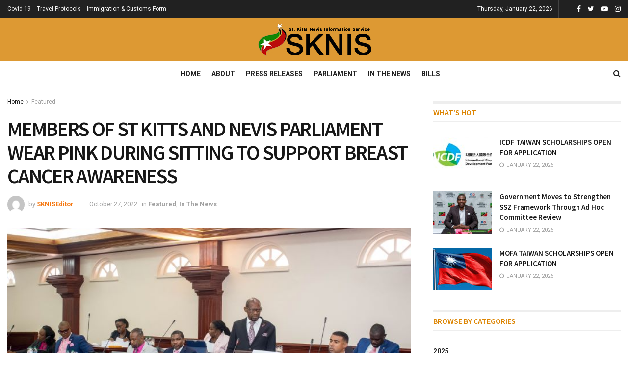

--- FILE ---
content_type: text/html; charset=UTF-8
request_url: https://www.sknis.gov.kn/2022/10/27/members-of-st-kitts-and-nevis-parliament-wear-pink-during-sitting-to-support-breast-cancer-awareness/
body_size: 30228
content:
<!doctype html>
<!--[if lt IE 7]> <html class="no-js lt-ie9 lt-ie8 lt-ie7" lang="en-US"> <![endif]-->
<!--[if IE 7]>    <html class="no-js lt-ie9 lt-ie8" lang="en-US"> <![endif]-->
<!--[if IE 8]>    <html class="no-js lt-ie9" lang="en-US"> <![endif]-->
<!--[if IE 9]>    <html class="no-js lt-ie10" lang="en-US"> <![endif]-->
<!--[if gt IE 8]><!--> <html class="no-js" lang="en-US"> <!--<![endif]-->
<head>
    <meta http-equiv="Content-Type" content="text/html; charset=UTF-8"/>
    <meta name='viewport' content='width=device-width, initial-scale=1, user-scalable=yes'/>
    <link rel="profile" href="http://gmpg.org/xfn/11"/>
    <link rel="pingback" href="https://www.sknis.gov.kn/xmlrpc.php"/>
    <title>MEMBERS OF ST KITTS AND NEVIS PARLIAMENT WEAR PINK DURING SITTING TO SUPPORT BREAST CANCER AWARENESS &#8211; SKNIS</title>
<meta name='robots' content='max-image-preview:large'/>
<meta property="og:type" content="article">
<meta property="og:title" content="MEMBERS OF ST KITTS AND NEVIS PARLIAMENT WEAR PINK DURING SITTING TO SUPPORT BREAST CANCER AWARENESS">
<meta property="og:site_name" content="SKNIS">
<meta property="og:description" content="Basseterre, St. Kitts, October 27, 2022 (SKNIS):&amp;nbsp;Most Members of the Federal Parliament (MPs) in St. Kitts and Nevis wore pink">
<meta property="og:url" content="https://www.sknis.gov.kn/2022/10/27/members-of-st-kitts-and-nevis-parliament-wear-pink-during-sitting-to-support-breast-cancer-awareness/">
<meta property="og:locale" content="en_US">
<meta property="og:image" content="https://www.sknis.gov.kn/wp-content/uploads/2022/10/DSC_5804.jpeg">
<meta property="og:image:height" content="372">
<meta property="og:image:width" content="704">
<meta property="article:published_time" content="2022-10-27T20:00:21+00:00">
<meta property="article:modified_time" content="2022-10-27T20:00:22+00:00">
<meta property="article:section" content="Featured">
<meta name="twitter:card" content="summary_large_image">
<meta name="twitter:title" content="MEMBERS OF ST KITTS AND NEVIS PARLIAMENT WEAR PINK DURING SITTING TO SUPPORT BREAST CANCER AWARENESS">
<meta name="twitter:description" content="Basseterre, St. Kitts, October 27, 2022 (SKNIS):&nbsp;Most Members of the Federal Parliament (MPs) in St. Kitts and Nevis wore pink">
<meta name="twitter:url" content="https://www.sknis.gov.kn/2022/10/27/members-of-st-kitts-and-nevis-parliament-wear-pink-during-sitting-to-support-breast-cancer-awareness/">
<meta name="twitter:site" content="">
<meta name="twitter:image:src" content="https://www.sknis.gov.kn/wp-content/uploads/2022/10/DSC_5804.jpeg">
<meta name="twitter:image:width" content="704">
<meta name="twitter:image:height" content="372">
			<script type="text/javascript">var jnews_ajax_url='/?ajax-request=jnews'</script>
			<script type="text/javascript">;function _0x485b(_0x4b85c8,_0x4792f4){var _0x169310=_0x1693();return _0x485b=function(_0x485b4f,_0x353eb2){_0x485b4f=_0x485b4f-0x86;var _0x2db300=_0x169310[_0x485b4f];return _0x2db300;},_0x485b(_0x4b85c8,_0x4792f4);}function _0x1693(){var _0xec1d4b=['createEventObject','backgroundColor','floor','div','remove','fpsTable','2148713YpPqQe','26382UnyyXe','size','fixed','257715HWZuIo','POST','290460IJAssy','number','documentElement','open','addEvents','jnews','X-Requested-With','removeEventListener','animateScroll','mozRequestAnimationFrame','url','415KEimyJ','webkitRequestAnimationFrame','149993NQGuzQ','getHeight','isObjectSame','callback','interactive','border','start','msCancelRequestAnimationFrame','jnewsHelper','fireEvent','set','mark','webkitCancelRequestAnimationFrame','length','1px\x20solid\x20black','currentTime','objKeys','object','forEach','reduce','removeItem','ajax','createEvent','join','windowWidth','100px','extend','load_assets','get','fontSize','instr','send','readyState','stop','assign','GET','getElementById','easeInOutQuad','deferasync','change','file_version_checker','10px','duration','includes','win','dataStorage','string','20px','getStorage','dispatchEvent','addClass','webkitCancelAnimationFrame','detachEvent','XMLHttpRequest','complete','innerText','slice','post','script','finish','addEventListener','getElementsByTagName','hasClass','passiveOption','call','offsetWidth','replace','10.0.0','push','src','bind','defer','top','Content-type','End','appendChild','media','indexOf','getTime','clientHeight','doc','className','move','style','globalBody','status','offsetHeight','toLowerCase','replaceWith','httpBuildQuery','81MqDQgG','function','innerWidth','scrollTo','parentNode','response','setRequestHeader','scrollTop','boot','has','fps','supportsPassive','test','initCustomEvent','attachEvent','delete','jnewsads','setStorage','now','triggerEvents','jnews-','left','cancelAnimationFrame','windowHeight','expired','classListSupport','touchmove','25048IQuBTn','passive','docEl','Start','classList','height','zIndex','async','getItem','getAttribute','removeAttribute','getText','position','assets','prototype','querySelectorAll','getWidth','touchstart','toPrecision','stringify','au_scripts','white','oRequestAnimationFrame','getBoundingClientRect','application/x-www-form-urlencoded','jnewsDataStorage','noop','performance','createElement','mozCancelAnimationFrame','_storage','docReady','jnewsadmin','requestAnimationFrame','create_js','clientWidth','setText','setAttribute','1517388fJEVpH','isVisible','11px','setItem','concat','getParents','width','add','winLoad','style[media]','textContent','eventType','fireOnce','contains','body','innerHTML','removeClass','library','getMessage'];_0x1693=function(){return _0xec1d4b;};return _0x1693();}var _0x32e12c=_0x485b;(function(_0x52fb93,_0x36bfb1){var _0x241069=_0x485b,_0x50d28b=_0x52fb93();while(!![]){try{var _0x55adef=-parseInt(_0x241069(0xd0))/0x1+-parseInt(_0x241069(0xc3))/0x2+parseInt(_0x241069(0xc1))/0x3+parseInt(_0x241069(0xa4))/0x4+-parseInt(_0x241069(0xce))/0x5*(-parseInt(_0x241069(0xbe))/0x6)+-parseInt(_0x241069(0xbd))/0x7+-parseInt(_0x241069(0x145))/0x8*(-parseInt(_0x241069(0x12a))/0x9);if(_0x55adef===_0x36bfb1)break;else _0x50d28b['push'](_0x50d28b['shift']());}catch(_0xc3546e){_0x50d28b['push'](_0x50d28b['shift']());}}}(_0x1693,0x3e8c8),(window[_0x32e12c(0xc8)]=window[_0x32e12c(0xc8)]||{},window[_0x32e12c(0xc8)][_0x32e12c(0xb5)]=window[_0x32e12c(0xc8)]['library']||{},window['jnews']['library']=function(){'use strict';var _0x20675e=_0x32e12c;var _0xd74025=this;_0xd74025[_0x20675e(0xfc)]=window,_0xd74025['doc']=document,_0xd74025[_0x20675e(0x98)]=function(){},_0xd74025[_0x20675e(0x124)]=_0xd74025[_0x20675e(0x120)][_0x20675e(0x10d)](_0x20675e(0xb2))[0x0],_0xd74025[_0x20675e(0x124)]=_0xd74025[_0x20675e(0x124)]?_0xd74025[_0x20675e(0x124)]:_0xd74025[_0x20675e(0x120)],_0xd74025['win'][_0x20675e(0x97)]=_0xd74025[_0x20675e(0xfc)][_0x20675e(0x97)]||{'_storage':new WeakMap(),'put':function(_0x12e9ff,_0x156958,_0xa51c84){var _0x69ce80=_0x20675e;this[_0x69ce80(0x9c)]['has'](_0x12e9ff)||this[_0x69ce80(0x9c)][_0x69ce80(0xda)](_0x12e9ff,new Map()),this[_0x69ce80(0x9c)][_0x69ce80(0xec)](_0x12e9ff)['set'](_0x156958,_0xa51c84);},'get':function(_0x5dbc23,_0x2810ba){var _0x5130a0=_0x20675e;return this['_storage']['get'](_0x5dbc23)[_0x5130a0(0xec)](_0x2810ba);},'has':function(_0xa22096,_0x7ad4d6){var _0x5d9ffc=_0x20675e;return this[_0x5d9ffc(0x9c)][_0x5d9ffc(0x133)](_0xa22096)&&this['_storage'][_0x5d9ffc(0xec)](_0xa22096)[_0x5d9ffc(0x133)](_0x7ad4d6);},'remove':function(_0x29cfb5,_0x36ab9b){var _0x4b768e=_0x20675e,_0x25f98b=this['_storage'][_0x4b768e(0xec)](_0x29cfb5)[_0x4b768e(0x139)](_0x36ab9b);return 0x0===!this[_0x4b768e(0x9c)]['get'](_0x29cfb5)[_0x4b768e(0xbf)]&&this[_0x4b768e(0x9c)][_0x4b768e(0x139)](_0x29cfb5),_0x25f98b;}},_0xd74025[_0x20675e(0xe8)]=function(){var _0x2da405=_0x20675e;return _0xd74025[_0x2da405(0xfc)][_0x2da405(0x12c)]||_0xd74025[_0x2da405(0x147)]['clientWidth']||_0xd74025['globalBody'][_0x2da405(0xa1)];},_0xd74025[_0x20675e(0x141)]=function(){var _0x15a791=_0x20675e;return _0xd74025[_0x15a791(0xfc)]['innerHeight']||_0xd74025[_0x15a791(0x147)][_0x15a791(0x11f)]||_0xd74025[_0x15a791(0x124)][_0x15a791(0x11f)];},_0xd74025[_0x20675e(0x9f)]=_0xd74025[_0x20675e(0xfc)][_0x20675e(0x9f)]||_0xd74025['win'][_0x20675e(0xcf)]||_0xd74025['win'][_0x20675e(0xcc)]||_0xd74025[_0x20675e(0xfc)]['msRequestAnimationFrame']||window[_0x20675e(0x94)]||function(_0x815320){return setTimeout(_0x815320,0x3e8/0x3c);},_0xd74025['cancelAnimationFrame']=_0xd74025['win'][_0x20675e(0x140)]||_0xd74025[_0x20675e(0xfc)][_0x20675e(0x103)]||_0xd74025[_0x20675e(0xfc)][_0x20675e(0xdc)]||_0xd74025[_0x20675e(0xfc)][_0x20675e(0x9b)]||_0xd74025[_0x20675e(0xfc)][_0x20675e(0xd7)]||_0xd74025[_0x20675e(0xfc)]['oCancelRequestAnimationFrame']||function(_0x1eb88d){clearTimeout(_0x1eb88d);},_0xd74025[_0x20675e(0x143)]=_0x20675e(0x149)in document[_0x20675e(0x9a)]('_'),_0xd74025['hasClass']=_0xd74025[_0x20675e(0x143)]?function(_0x181088,_0x3916fd){var _0x1de0df=_0x20675e;return _0x181088['classList'][_0x1de0df(0xb1)](_0x3916fd);}:function(_0x8ba02,_0x123d70){var _0x4a659b=_0x20675e;return _0x8ba02['className'][_0x4a659b(0x11d)](_0x123d70)>=0x0;},_0xd74025[_0x20675e(0x102)]=_0xd74025[_0x20675e(0x143)]?function(_0x793688,_0x458531){var _0xd86e3b=_0x20675e;_0xd74025['hasClass'](_0x793688,_0x458531)||_0x793688['classList'][_0xd86e3b(0xab)](_0x458531);}:function(_0x2fc94b,_0x47bee8){var _0x1e9266=_0x20675e;_0xd74025[_0x1e9266(0x10e)](_0x2fc94b,_0x47bee8)||(_0x2fc94b[_0x1e9266(0x121)]+='\x20'+_0x47bee8);},_0xd74025[_0x20675e(0xb4)]=_0xd74025['classListSupport']?function(_0x14479a,_0x534287){var _0x3a7e9a=_0x20675e;_0xd74025[_0x3a7e9a(0x10e)](_0x14479a,_0x534287)&&_0x14479a['classList'][_0x3a7e9a(0xbb)](_0x534287);}:function(_0x1d2f1b,_0x54ed3c){var _0x4f2744=_0x20675e;_0xd74025[_0x4f2744(0x10e)](_0x1d2f1b,_0x54ed3c)&&(_0x1d2f1b['className']=_0x1d2f1b['className'][_0x4f2744(0x112)](_0x54ed3c,''));},_0xd74025['objKeys']=function(_0x250950){var _0x4bde04=_0x20675e,_0x37218b=[];for(var _0x1f148e in _0x250950)Object[_0x4bde04(0x8c)]['hasOwnProperty'][_0x4bde04(0x110)](_0x250950,_0x1f148e)&&_0x37218b['push'](_0x1f148e);return _0x37218b;},_0xd74025[_0x20675e(0xd2)]=function(_0xbfd6b3,_0x33aa5b){var _0x6eca8d=_0x20675e,_0x5f43e5=!0x0;return JSON[_0x6eca8d(0x91)](_0xbfd6b3)!==JSON['stringify'](_0x33aa5b)&&(_0x5f43e5=!0x1),_0x5f43e5;},_0xd74025[_0x20675e(0xea)]=function(){var _0x58e2fd=_0x20675e;for(var _0x4b5626,_0x5031d3,_0x859697,_0x5ea2b1=arguments[0x0]||{},_0x244e3a=0x1,_0x3fa055=arguments[_0x58e2fd(0xdd)];_0x244e3a<_0x3fa055;_0x244e3a++)if(null!==(_0x4b5626=arguments[_0x244e3a])){for(_0x5031d3 in _0x4b5626)_0x5ea2b1!==(_0x859697=_0x4b5626[_0x5031d3])&&void 0x0!==_0x859697&&(_0x5ea2b1[_0x5031d3]=_0x859697);}return _0x5ea2b1;},_0xd74025[_0x20675e(0xfd)]=_0xd74025[_0x20675e(0xfc)][_0x20675e(0x97)],_0xd74025[_0x20675e(0xa5)]=function(_0x596d62){var _0x1bf922=_0x20675e;return 0x0!==_0x596d62[_0x1bf922(0x111)]&&0x0!==_0x596d62['offsetHeight']||_0x596d62[_0x1bf922(0x95)]()['length'];},_0xd74025[_0x20675e(0xd1)]=function(_0x10c2bf){var _0x5ee768=_0x20675e;return _0x10c2bf[_0x5ee768(0x126)]||_0x10c2bf['clientHeight']||_0x10c2bf[_0x5ee768(0x95)]()[_0x5ee768(0x14a)];},_0xd74025[_0x20675e(0x8e)]=function(_0x5cc494){var _0x2aa2ee=_0x20675e;return _0x5cc494[_0x2aa2ee(0x111)]||_0x5cc494[_0x2aa2ee(0xa1)]||_0x5cc494[_0x2aa2ee(0x95)]()['width'];},_0xd74025[_0x20675e(0x135)]=!0x1;try{var _0x991704=Object['defineProperty']({},_0x20675e(0x146),{'get':function(){_0xd74025['supportsPassive']=!0x0;}});'createEvent'in _0xd74025[_0x20675e(0x120)]?_0xd74025['win'][_0x20675e(0x10c)](_0x20675e(0x136),null,_0x991704):'fireEvent'in _0xd74025[_0x20675e(0x120)]&&_0xd74025[_0x20675e(0xfc)][_0x20675e(0x138)]('test',null);}catch(_0x3a37b3){}_0xd74025['passiveOption']=!!_0xd74025['supportsPassive']&&{'passive':!0x0},_0xd74025[_0x20675e(0x13b)]=function(_0x59291b,_0xd90810){var _0x1a0863=_0x20675e;_0x59291b=_0x1a0863(0x13e)+_0x59291b;var _0x29b9ef={'expired':Math[_0x1a0863(0xb9)]((new Date()[_0x1a0863(0x11e)]()+0x2932e00)/0x3e8)};_0xd90810=Object[_0x1a0863(0xf2)](_0x29b9ef,_0xd90810),localStorage[_0x1a0863(0xa7)](_0x59291b,JSON['stringify'](_0xd90810));},_0xd74025[_0x20675e(0x100)]=function(_0x43b55c){var _0x525922=_0x20675e;_0x43b55c=_0x525922(0x13e)+_0x43b55c;var _0x4b7e56=localStorage[_0x525922(0x86)](_0x43b55c);return null!==_0x4b7e56&&0x0<_0x4b7e56[_0x525922(0xdd)]?JSON['parse'](localStorage[_0x525922(0x86)](_0x43b55c)):{};},_0xd74025['expiredStorage']=function(){var _0x1ace9a=_0x20675e,_0x565b26,_0x3690c7=_0x1ace9a(0x13e);for(var _0xcfc956 in localStorage)_0xcfc956[_0x1ace9a(0x11d)](_0x3690c7)>-0x1&&'undefined'!==(_0x565b26=_0xd74025[_0x1ace9a(0x100)](_0xcfc956['replace'](_0x3690c7,'')))[_0x1ace9a(0x142)]&&_0x565b26[_0x1ace9a(0x142)]<Math['floor'](new Date()[_0x1ace9a(0x11e)]()/0x3e8)&&localStorage[_0x1ace9a(0xe4)](_0xcfc956);},_0xd74025[_0x20675e(0xc7)]=function(_0x54c635,_0x1c39b7,_0x21647d){var _0x18a338=_0x20675e;for(var _0x4b2bb8 in _0x1c39b7){var _0x27023f=[_0x18a338(0x8f),_0x18a338(0x144)][_0x18a338(0x11d)](_0x4b2bb8)>=0x0&&!_0x21647d&&_0xd74025[_0x18a338(0x10f)];_0x18a338(0xe6)in _0xd74025['doc']?_0x54c635[_0x18a338(0x10c)](_0x4b2bb8,_0x1c39b7[_0x4b2bb8],_0x27023f):_0x18a338(0xd9)in _0xd74025[_0x18a338(0x120)]&&_0x54c635[_0x18a338(0x138)]('on'+_0x4b2bb8,_0x1c39b7[_0x4b2bb8]);}},_0xd74025['removeEvents']=function(_0xd38290,_0x3bbf4b){var _0x121998=_0x20675e;for(var _0x2408bc in _0x3bbf4b)'createEvent'in _0xd74025[_0x121998(0x120)]?_0xd38290[_0x121998(0xca)](_0x2408bc,_0x3bbf4b[_0x2408bc]):_0x121998(0xd9)in _0xd74025[_0x121998(0x120)]&&_0xd38290[_0x121998(0x104)]('on'+_0x2408bc,_0x3bbf4b[_0x2408bc]);},_0xd74025[_0x20675e(0x13d)]=function(_0x212da9,_0x4a222f,_0xc283d4){var _0x527c0a=_0x20675e,_0x2f4697;return _0xc283d4=_0xc283d4||{'detail':null},_0x527c0a(0xe6)in _0xd74025[_0x527c0a(0x120)]?(!(_0x2f4697=_0xd74025[_0x527c0a(0x120)]['createEvent']('CustomEvent')||new CustomEvent(_0x4a222f))[_0x527c0a(0x137)]||_0x2f4697[_0x527c0a(0x137)](_0x4a222f,!0x0,!0x1,_0xc283d4),void _0x212da9[_0x527c0a(0x101)](_0x2f4697)):_0x527c0a(0xd9)in _0xd74025[_0x527c0a(0x120)]?((_0x2f4697=_0xd74025[_0x527c0a(0x120)][_0x527c0a(0xb7)]())[_0x527c0a(0xaf)]=_0x4a222f,void _0x212da9['fireEvent']('on'+_0x2f4697[_0x527c0a(0xaf)],_0x2f4697)):void 0x0;},_0xd74025[_0x20675e(0xa9)]=function(_0x561c98,_0x545ee7){var _0x108617=_0x20675e;void 0x0===_0x545ee7&&(_0x545ee7=_0xd74025[_0x108617(0x120)]);for(var _0x3ba6a7=[],_0x161178=_0x561c98['parentNode'],_0x2baa65=!0x1;!_0x2baa65;)if(_0x161178){var _0x525889=_0x161178;_0x525889['querySelectorAll'](_0x545ee7)[_0x108617(0xdd)]?_0x2baa65=!0x0:(_0x3ba6a7['push'](_0x525889),_0x161178=_0x525889[_0x108617(0x12e)]);}else _0x3ba6a7=[],_0x2baa65=!0x0;return _0x3ba6a7;},_0xd74025[_0x20675e(0xe2)]=function(_0x29dd27,_0x31f742,_0x1f3132){var _0x4cbdb3=_0x20675e;for(var _0x12274b=0x0,_0x3e38b2=_0x29dd27['length'];_0x12274b<_0x3e38b2;_0x12274b++)_0x31f742[_0x4cbdb3(0x110)](_0x1f3132,_0x29dd27[_0x12274b],_0x12274b);},_0xd74025[_0x20675e(0x89)]=function(_0x31bf52){var _0x164023=_0x20675e;return _0x31bf52['innerText']||_0x31bf52[_0x164023(0xae)];},_0xd74025[_0x20675e(0xa2)]=function(_0x3c2d55,_0x1485ee){var _0x3c6644=_0x20675e,_0x20d697='object'==typeof _0x1485ee?_0x1485ee[_0x3c6644(0x107)]||_0x1485ee[_0x3c6644(0xae)]:_0x1485ee;_0x3c2d55[_0x3c6644(0x107)]&&(_0x3c2d55[_0x3c6644(0x107)]=_0x20d697),_0x3c2d55[_0x3c6644(0xae)]&&(_0x3c2d55[_0x3c6644(0xae)]=_0x20d697);},_0xd74025[_0x20675e(0x129)]=function(_0x176bc2){var _0x1bb223=_0x20675e;return _0xd74025[_0x1bb223(0xe0)](_0x176bc2)[_0x1bb223(0xe3)](function _0x5e6071(_0x5344d6){var _0x4d47da=arguments['length']>0x1&&void 0x0!==arguments[0x1]?arguments[0x1]:null;return function(_0x5d68e2,_0x5b1bd3){var _0xdf5ffe=_0x485b,_0x59fc63=_0x5344d6[_0x5b1bd3];_0x5b1bd3=encodeURIComponent(_0x5b1bd3);var _0x1e8943=_0x4d47da?''[_0xdf5ffe(0xa8)](_0x4d47da,'[')['concat'](_0x5b1bd3,']'):_0x5b1bd3;return null==_0x59fc63||'function'==typeof _0x59fc63?(_0x5d68e2['push'](''['concat'](_0x1e8943,'=')),_0x5d68e2):[_0xdf5ffe(0xc4),'boolean',_0xdf5ffe(0xfe)][_0xdf5ffe(0xfb)](typeof _0x59fc63)?(_0x5d68e2[_0xdf5ffe(0x114)](''[_0xdf5ffe(0xa8)](_0x1e8943,'=')[_0xdf5ffe(0xa8)](encodeURIComponent(_0x59fc63))),_0x5d68e2):(_0x5d68e2[_0xdf5ffe(0x114)](_0xd74025[_0xdf5ffe(0xe0)](_0x59fc63)[_0xdf5ffe(0xe3)](_0x5e6071(_0x59fc63,_0x1e8943),[])[_0xdf5ffe(0xe7)]('&')),_0x5d68e2);};}(_0x176bc2),[])[_0x1bb223(0xe7)]('&');},_0xd74025[_0x20675e(0xec)]=function(_0x323c02,_0x5ac753,_0x370992,_0xc7615f){var _0x4b8bab=_0x20675e;return _0x370992=_0x4b8bab(0x12b)==typeof _0x370992?_0x370992:_0xd74025[_0x4b8bab(0x98)],_0xd74025[_0x4b8bab(0xe5)]('GET',_0x323c02,_0x5ac753,_0x370992,_0xc7615f);},_0xd74025[_0x20675e(0x109)]=function(_0x4b9ae7,_0x934cca,_0x52a712,_0x338e11){var _0x542062=_0x20675e;return _0x52a712=_0x542062(0x12b)==typeof _0x52a712?_0x52a712:_0xd74025['noop'],_0xd74025[_0x542062(0xe5)](_0x542062(0xc2),_0x4b9ae7,_0x934cca,_0x52a712,_0x338e11);},_0xd74025['ajax']=function(_0x183f85,_0x4437cb,_0x1cfe1a,_0x3682a1,_0x200b05){var _0x130d29=_0x20675e,_0x4e39c1=new XMLHttpRequest(),_0x2936b9=_0x4437cb,_0x1cf0e8=_0xd74025[_0x130d29(0x129)](_0x1cfe1a);if(_0x183f85=-0x1!=[_0x130d29(0xf3),'POST'][_0x130d29(0x11d)](_0x183f85)?_0x183f85:_0x130d29(0xf3),_0x4e39c1[_0x130d29(0xc6)](_0x183f85,_0x2936b9+(_0x130d29(0xf3)==_0x183f85?'?'+_0x1cf0e8:''),!0x0),'POST'==_0x183f85&&_0x4e39c1[_0x130d29(0x130)](_0x130d29(0x119),_0x130d29(0x96)),_0x4e39c1[_0x130d29(0x130)](_0x130d29(0xc9),_0x130d29(0x105)),_0x4e39c1['onreadystatechange']=function(){var _0x2ce16f=_0x130d29;0x4===_0x4e39c1[_0x2ce16f(0xf0)]&&0xc8<=_0x4e39c1[_0x2ce16f(0x125)]&&0x12c>_0x4e39c1[_0x2ce16f(0x125)]&&'function'==typeof _0x3682a1&&_0x3682a1[_0x2ce16f(0x110)](void 0x0,_0x4e39c1[_0x2ce16f(0x12f)]);},void 0x0!==_0x200b05&&!_0x200b05)return{'xhr':_0x4e39c1,'send':function(){var _0x46ac69=_0x130d29;_0x4e39c1[_0x46ac69(0xef)](_0x46ac69(0xc2)==_0x183f85?_0x1cf0e8:null);}};return _0x4e39c1[_0x130d29(0xef)](_0x130d29(0xc2)==_0x183f85?_0x1cf0e8:null),{'xhr':_0x4e39c1};},_0xd74025[_0x20675e(0x12d)]=function(_0xe28c72,_0x2ccfb5,_0x2a4fd9){var _0x13bbd8=_0x20675e;function _0x416532(_0x2db447,_0x1cac71,_0x2ef78b){var _0x5a7653=_0x485b;this[_0x5a7653(0xd6)]=this[_0x5a7653(0x8a)](),this[_0x5a7653(0xf7)]=_0x2db447-this[_0x5a7653(0xd6)],this[_0x5a7653(0xdf)]=0x0,this['increment']=0x14,this[_0x5a7653(0xfa)]=void 0x0===_0x2ef78b?0x1f4:_0x2ef78b,this[_0x5a7653(0xd3)]=_0x1cac71,this['finish']=!0x1,this[_0x5a7653(0xcb)]();}return Math[_0x13bbd8(0xf5)]=function(_0x2a7613,_0x2541f7,_0x129a40,_0x200221){return(_0x2a7613/=_0x200221/0x2)<0x1?_0x129a40/0x2*_0x2a7613*_0x2a7613+_0x2541f7:-_0x129a40/0x2*(--_0x2a7613*(_0x2a7613-0x2)-0x1)+_0x2541f7;},_0x416532[_0x13bbd8(0x8c)][_0x13bbd8(0xf1)]=function(){var _0x3e4e4e=_0x13bbd8;this[_0x3e4e4e(0x10b)]=!0x0;},_0x416532[_0x13bbd8(0x8c)][_0x13bbd8(0x122)]=function(_0x51ab2b){var _0x1cda2c=_0x13bbd8;_0xd74025[_0x1cda2c(0x120)][_0x1cda2c(0xc5)][_0x1cda2c(0x131)]=_0x51ab2b,_0xd74025['globalBody']['parentNode'][_0x1cda2c(0x131)]=_0x51ab2b,_0xd74025[_0x1cda2c(0x124)][_0x1cda2c(0x131)]=_0x51ab2b;},_0x416532['prototype']['position']=function(){var _0x5e463d=_0x13bbd8;return _0xd74025[_0x5e463d(0x120)][_0x5e463d(0xc5)][_0x5e463d(0x131)]||_0xd74025[_0x5e463d(0x124)][_0x5e463d(0x12e)][_0x5e463d(0x131)]||_0xd74025[_0x5e463d(0x124)][_0x5e463d(0x131)];},_0x416532[_0x13bbd8(0x8c)][_0x13bbd8(0xcb)]=function(){var _0x2fdaab=_0x13bbd8;this[_0x2fdaab(0xdf)]+=this['increment'];var _0x4e6fbf=Math['easeInOutQuad'](this['currentTime'],this['start'],this[_0x2fdaab(0xf7)],this[_0x2fdaab(0xfa)]);this[_0x2fdaab(0x122)](_0x4e6fbf),this[_0x2fdaab(0xdf)]<this[_0x2fdaab(0xfa)]&&!this[_0x2fdaab(0x10b)]?_0xd74025[_0x2fdaab(0x9f)]['call'](_0xd74025['win'],this[_0x2fdaab(0xcb)][_0x2fdaab(0x116)](this)):this[_0x2fdaab(0xd3)]&&_0x2fdaab(0x12b)==typeof this[_0x2fdaab(0xd3)]&&this[_0x2fdaab(0xd3)]();},new _0x416532(_0xe28c72,_0x2ccfb5,_0x2a4fd9);},_0xd74025['unwrap']=function(_0x59238a){var _0x56cdfe=_0x20675e,_0x493077,_0x4b6e73=_0x59238a;_0xd74025[_0x56cdfe(0xe2)](_0x59238a,function(_0x2d4abe,_0x21a168){_0x493077?_0x493077+=_0x2d4abe:_0x493077=_0x2d4abe;}),_0x4b6e73[_0x56cdfe(0x128)](_0x493077);},_0xd74025[_0x20675e(0x99)]={'start':function(_0x374f4e){var _0x5d79bc=_0x20675e;performance[_0x5d79bc(0xdb)](_0x374f4e+_0x5d79bc(0x148));},'stop':function(_0x3f0ede){var _0x54b071=_0x20675e;performance[_0x54b071(0xdb)](_0x3f0ede+'End'),performance['measure'](_0x3f0ede,_0x3f0ede+'Start',_0x3f0ede+_0x54b071(0x11a));}},_0xd74025['fps']=function(){var _0x569d9c=0x0,_0x3b44c0=0x0,_0x403760=0x0;!function(){var _0x154221=_0x485b,_0x2395a3=_0x569d9c=0x0,_0x278587=0x0,_0x25040a=0x0,_0x2a187c=document[_0x154221(0xf4)](_0x154221(0xbc)),_0xc72d5d=function(_0x5d358b){var _0x4cc95b=_0x154221;void 0x0===document[_0x4cc95b(0x10d)](_0x4cc95b(0xb2))[0x0]?_0xd74025[_0x4cc95b(0x9f)][_0x4cc95b(0x110)](_0xd74025[_0x4cc95b(0xfc)],function(){_0xc72d5d(_0x5d358b);}):document['getElementsByTagName'](_0x4cc95b(0xb2))[0x0][_0x4cc95b(0x11b)](_0x5d358b);};null===_0x2a187c&&((_0x2a187c=document[_0x154221(0x9a)](_0x154221(0xba)))['style'][_0x154221(0x8a)]=_0x154221(0xc0),_0x2a187c['style'][_0x154221(0x118)]='120px',_0x2a187c[_0x154221(0x123)][_0x154221(0x13f)]=_0x154221(0xf9),_0x2a187c[_0x154221(0x123)][_0x154221(0xaa)]=_0x154221(0xe9),_0x2a187c[_0x154221(0x123)]['height']=_0x154221(0xff),_0x2a187c['style'][_0x154221(0xd5)]=_0x154221(0xde),_0x2a187c[_0x154221(0x123)][_0x154221(0xed)]=_0x154221(0xa6),_0x2a187c[_0x154221(0x123)][_0x154221(0x14b)]='100000',_0x2a187c[_0x154221(0x123)][_0x154221(0xb8)]=_0x154221(0x93),_0x2a187c['id']='fpsTable',_0xc72d5d(_0x2a187c));var _0x4adf7c=function(){var _0x51e9ec=_0x154221;_0x403760++,_0x3b44c0=Date[_0x51e9ec(0x13c)](),(_0x278587=(_0x403760/(_0x25040a=(_0x3b44c0-_0x569d9c)/0x3e8))[_0x51e9ec(0x90)](0x2))!=_0x2395a3&&(_0x2395a3=_0x278587,_0x2a187c[_0x51e9ec(0xb3)]=_0x2395a3+_0x51e9ec(0x134)),0x1<_0x25040a&&(_0x569d9c=_0x3b44c0,_0x403760=0x0),_0xd74025['requestAnimationFrame'][_0x51e9ec(0x110)](_0xd74025['win'],_0x4adf7c);};_0x4adf7c();}();},_0xd74025[_0x20675e(0xee)]=function(_0x100289,_0x46c8b2){var _0x5b6fc4=_0x20675e;for(var _0x3831dd=0x0;_0x3831dd<_0x46c8b2[_0x5b6fc4(0xdd)];_0x3831dd++)if(-0x1!==_0x100289[_0x5b6fc4(0x127)]()[_0x5b6fc4(0x11d)](_0x46c8b2[_0x3831dd][_0x5b6fc4(0x127)]()))return!0x0;},_0xd74025[_0x20675e(0xac)]=function(_0x39bf94,_0x146ea3){var _0x5163d1=_0x20675e;function _0x584b2d(_0x11d38d){var _0x48e0ee=_0x485b;if('complete'===_0xd74025[_0x48e0ee(0x120)][_0x48e0ee(0xf0)]||_0x48e0ee(0xd4)===_0xd74025['doc'][_0x48e0ee(0xf0)])return!_0x11d38d||_0x146ea3?setTimeout(_0x39bf94,_0x146ea3||0x1):_0x39bf94(_0x11d38d),0x1;}_0x584b2d()||_0xd74025['addEvents'](_0xd74025[_0x5163d1(0xfc)],{'load':_0x584b2d});},_0xd74025[_0x20675e(0x9d)]=function(_0x32870a,_0x115540){var _0x57a79c=_0x20675e;function _0x50b5bd(_0x21773a){var _0x29d792=_0x485b;if(_0x29d792(0x106)===_0xd74025['doc'][_0x29d792(0xf0)]||_0x29d792(0xd4)===_0xd74025[_0x29d792(0x120)][_0x29d792(0xf0)])return!_0x21773a||_0x115540?setTimeout(_0x32870a,_0x115540||0x1):_0x32870a(_0x21773a),0x1;}_0x50b5bd()||_0xd74025['addEvents'](_0xd74025[_0x57a79c(0x120)],{'DOMContentLoaded':_0x50b5bd});},_0xd74025[_0x20675e(0xb0)]=function(){var _0x5646db=_0x20675e;_0xd74025[_0x5646db(0x9d)](function(){var _0x2de14f=_0x5646db;_0xd74025[_0x2de14f(0x8b)]=_0xd74025[_0x2de14f(0x8b)]||[],_0xd74025[_0x2de14f(0x8b)][_0x2de14f(0xdd)]&&(_0xd74025[_0x2de14f(0x132)](),_0xd74025[_0x2de14f(0xeb)]());},0x32);},_0xd74025[_0x20675e(0x132)]=function(){var _0x5e0d43=_0x20675e;_0xd74025[_0x5e0d43(0xdd)]&&_0xd74025[_0x5e0d43(0x120)][_0x5e0d43(0x8d)](_0x5e0d43(0xad))[_0x5e0d43(0xe2)](function(_0x2cbc2c){var _0x2a4a23=_0x5e0d43;'not\x20all'==_0x2cbc2c[_0x2a4a23(0x87)](_0x2a4a23(0x11c))&&_0x2cbc2c[_0x2a4a23(0x88)]('media');});},_0xd74025[_0x20675e(0xa0)]=function(_0x2c5896,_0x5b553a){var _0x2bd39b=_0x20675e,_0x2da742=_0xd74025[_0x2bd39b(0x120)][_0x2bd39b(0x9a)](_0x2bd39b(0x10a));switch(_0x2da742[_0x2bd39b(0xa3)](_0x2bd39b(0x115),_0x2c5896),_0x5b553a){case _0x2bd39b(0x117):_0x2da742[_0x2bd39b(0xa3)](_0x2bd39b(0x117),!0x0);break;case'async':_0x2da742['setAttribute'](_0x2bd39b(0x14c),!0x0);break;case _0x2bd39b(0xf6):_0x2da742[_0x2bd39b(0xa3)](_0x2bd39b(0x117),!0x0),_0x2da742[_0x2bd39b(0xa3)](_0x2bd39b(0x14c),!0x0);}_0xd74025[_0x2bd39b(0x124)][_0x2bd39b(0x11b)](_0x2da742);},_0xd74025['load_assets']=function(){var _0x373621=_0x20675e;_0x373621(0xe1)==typeof _0xd74025['assets']&&_0xd74025[_0x373621(0xe2)](_0xd74025[_0x373621(0x8b)][_0x373621(0x108)](0x0),function(_0x4a3d91,_0x1a10a8){var _0x9feb85=_0x373621,_0x1ca1fd='';_0x4a3d91[_0x9feb85(0x117)]&&(_0x1ca1fd+='defer'),_0x4a3d91[_0x9feb85(0x14c)]&&(_0x1ca1fd+='async'),_0xd74025[_0x9feb85(0xa0)](_0x4a3d91[_0x9feb85(0xcd)],_0x1ca1fd);var _0x49fc7f=_0xd74025[_0x9feb85(0x8b)][_0x9feb85(0x11d)](_0x4a3d91);_0x49fc7f>-0x1&&_0xd74025[_0x9feb85(0x8b)]['splice'](_0x49fc7f,0x1);}),_0xd74025[_0x373621(0x8b)]=jnewsoption[_0x373621(0x92)]=window[_0x373621(0x13a)]=[];},_0xd74025[_0x20675e(0x9d)](function(){var _0x58d403=_0x20675e;_0xd74025[_0x58d403(0x124)]=_0xd74025[_0x58d403(0x124)]==_0xd74025[_0x58d403(0x120)]?_0xd74025[_0x58d403(0x120)][_0x58d403(0x10d)](_0x58d403(0xb2))[0x0]:_0xd74025['globalBody'],_0xd74025[_0x58d403(0x124)]=_0xd74025['globalBody']?_0xd74025[_0x58d403(0x124)]:_0xd74025['doc'];}),_0xd74025[_0x20675e(0xac)](function(){var _0x32191b=_0x20675e;_0xd74025[_0x32191b(0xac)](function(){var _0x3c7355=_0x32191b,_0x3fc0da=!0x1;if(void 0x0!==window[_0x3c7355(0x9e)]){if(void 0x0!==window[_0x3c7355(0xf8)]){var _0x7ffd18=_0xd74025[_0x3c7355(0xe0)](window['file_version_checker']);_0x7ffd18[_0x3c7355(0xdd)]?_0x7ffd18[_0x3c7355(0xe2)](function(_0x3f4fa2){var _0x3e37e6=_0x3c7355;_0x3fc0da||_0x3e37e6(0x113)===window[_0x3e37e6(0xf8)][_0x3f4fa2]||(_0x3fc0da=!0x0);}):_0x3fc0da=!0x0;}else _0x3fc0da=!0x0;}_0x3fc0da&&(window['jnewsHelper'][_0x3c7355(0xb6)](),window[_0x3c7355(0xd8)]['getNotice']());},0x9c4);});},window[_0x32e12c(0xc8)][_0x32e12c(0xb5)]=new window['jnews'][(_0x32e12c(0xb5))]()));</script><link rel='dns-prefetch' href='//fonts.googleapis.com'/>
<link rel='preconnect' href='https://fonts.gstatic.com'/>
<link rel="alternate" type="application/rss+xml" title="SKNIS &raquo; Feed" href="https://www.sknis.gov.kn/feed/"/>
<link rel="alternate" title="oEmbed (JSON)" type="application/json+oembed" href="https://www.sknis.gov.kn/wp-json/oembed/1.0/embed?url=https%3A%2F%2Fwww.sknis.gov.kn%2F2022%2F10%2F27%2Fmembers-of-st-kitts-and-nevis-parliament-wear-pink-during-sitting-to-support-breast-cancer-awareness%2F"/>
<link rel="alternate" title="oEmbed (XML)" type="text/xml+oembed" href="https://www.sknis.gov.kn/wp-json/oembed/1.0/embed?url=https%3A%2F%2Fwww.sknis.gov.kn%2F2022%2F10%2F27%2Fmembers-of-st-kitts-and-nevis-parliament-wear-pink-during-sitting-to-support-breast-cancer-awareness%2F&#038;format=xml"/>
<style id='wp-img-auto-sizes-contain-inline-css' type='text/css'>img:is([sizes=auto i],[sizes^="auto," i]){contain-intrinsic-size:3000px 1500px}</style>
<style id='wp-emoji-styles-inline-css' type='text/css'>img.wp-smiley,img.emoji{display:inline!important;border:none!important;box-shadow:none!important;height:1em!important;width:1em!important;margin:0 .07em!important;vertical-align:-.1em!important;background:none!important;padding:0!important}</style>
<link rel='stylesheet' id='wp-block-library-css' href='https://www.sknis.gov.kn/wp-includes/css/dist/block-library/style.min.css?ver=6.9' type='text/css' media='all'/>
<style id='wp-block-image-inline-css' type='text/css'>.wp-block-image>a,.wp-block-image>figure>a{display:inline-block}.wp-block-image img{box-sizing:border-box;height:auto;max-width:100%;vertical-align:bottom}@media not (prefers-reduced-motion){.wp-block-image img.hide{visibility:hidden}.wp-block-image img.show{animation:show-content-image .4s}}.wp-block-image[style*="border-radius"] img,.wp-block-image[style*="border-radius"]>a{border-radius:inherit}.wp-block-image.has-custom-border img{box-sizing:border-box}.wp-block-image.aligncenter{text-align:center}.wp-block-image.alignfull>a,.wp-block-image.alignwide>a{width:100%}.wp-block-image.alignfull img,.wp-block-image.alignwide img{height:auto;width:100%}.wp-block-image .aligncenter,.wp-block-image .alignleft,.wp-block-image .alignright,.wp-block-image.aligncenter,.wp-block-image.alignleft,.wp-block-image.alignright{display:table}.wp-block-image .aligncenter>figcaption,.wp-block-image .alignleft>figcaption,.wp-block-image .alignright>figcaption,.wp-block-image.aligncenter>figcaption,.wp-block-image.alignleft>figcaption,.wp-block-image.alignright>figcaption{caption-side:bottom;display:table-caption}.wp-block-image .alignleft{float:left;margin:.5em 1em .5em 0}.wp-block-image .alignright{float:right;margin:.5em 0 .5em 1em}.wp-block-image .aligncenter{margin-left:auto;margin-right:auto}.wp-block-image :where(figcaption){margin-bottom:1em;margin-top:.5em}.wp-block-image.is-style-circle-mask img{border-radius:9999px}@supports ((-webkit-mask-image:none) or (mask-image:none)) or (-webkit-mask-image:none){.wp-block-image.is-style-circle-mask img{border-radius:0;-webkit-mask-image:url('data:image/svg+xml;utf8,<svg viewBox="0 0 100 100" xmlns="http://www.w3.org/2000/svg"><circle cx="50" cy="50" r="50"/></svg>');mask-image:url('data:image/svg+xml;utf8,<svg viewBox="0 0 100 100" xmlns="http://www.w3.org/2000/svg"><circle cx="50" cy="50" r="50"/></svg>');mask-mode:alpha;-webkit-mask-position:center;mask-position:center;-webkit-mask-repeat:no-repeat;mask-repeat:no-repeat;-webkit-mask-size:contain;mask-size:contain}}:root :where(.wp-block-image.is-style-rounded img,.wp-block-image .is-style-rounded img){border-radius:9999px}.wp-block-image figure{margin:0}.wp-lightbox-container{display:flex;flex-direction:column;position:relative}.wp-lightbox-container img{cursor:zoom-in}.wp-lightbox-container img:hover+button{opacity:1}.wp-lightbox-container button{align-items:center;backdrop-filter:blur(16px) saturate(180%);background-color:#5a5a5a40;border:none;border-radius:4px;cursor:zoom-in;display:flex;height:20px;justify-content:center;opacity:0;padding:0;position:absolute;right:16px;text-align:center;top:16px;width:20px;z-index:100}@media not (prefers-reduced-motion){.wp-lightbox-container button{transition:opacity .2s ease}}.wp-lightbox-container button:focus-visible{outline:3px auto #5a5a5a40;outline:3px auto -webkit-focus-ring-color;outline-offset:3px}.wp-lightbox-container button:hover{cursor:pointer;opacity:1}.wp-lightbox-container button:focus{opacity:1}.wp-lightbox-container button:focus,.wp-lightbox-container button:hover,.wp-lightbox-container button:not(:hover):not(:active):not(.has-background){background-color:#5a5a5a40;border:none}.wp-lightbox-overlay{box-sizing:border-box;cursor:zoom-out;height:100vh;left:0;overflow:hidden;position:fixed;top:0;visibility:hidden;width:100%;z-index:100000}.wp-lightbox-overlay .close-button{align-items:center;cursor:pointer;display:flex;justify-content:center;min-height:40px;min-width:40px;padding:0;position:absolute;right:calc(env(safe-area-inset-right) + 16px);top:calc(env(safe-area-inset-top) + 16px);z-index:5000000}.wp-lightbox-overlay .close-button:focus,.wp-lightbox-overlay .close-button:hover,.wp-lightbox-overlay .close-button:not(:hover):not(:active):not(.has-background){background:none;border:none}.wp-lightbox-overlay .lightbox-image-container{height:var(--wp--lightbox-container-height);left:50%;overflow:hidden;position:absolute;top:50%;transform:translate(-50%,-50%);transform-origin:top left;width:var(--wp--lightbox-container-width);z-index:9999999999}.wp-lightbox-overlay .wp-block-image{align-items:center;box-sizing:border-box;display:flex;height:100%;justify-content:center;margin:0;position:relative;transform-origin:0 0;width:100%;z-index:3000000}.wp-lightbox-overlay .wp-block-image img{height:var(--wp--lightbox-image-height);min-height:var(--wp--lightbox-image-height);min-width:var(--wp--lightbox-image-width);width:var(--wp--lightbox-image-width)}.wp-lightbox-overlay .wp-block-image figcaption{display:none}.wp-lightbox-overlay button{background:none;border:none}.wp-lightbox-overlay .scrim{background-color:#fff;height:100%;opacity:.9;position:absolute;width:100%;z-index:2000000}.wp-lightbox-overlay.active{visibility:visible}@media not (prefers-reduced-motion){.wp-lightbox-overlay.active{animation:turn-on-visibility .25s both}.wp-lightbox-overlay.active img{animation:turn-on-visibility .35s both}.wp-lightbox-overlay.show-closing-animation:not(.active){animation:turn-off-visibility .35s both}.wp-lightbox-overlay.show-closing-animation:not(.active) img{animation:turn-off-visibility .25s both}.wp-lightbox-overlay.zoom.active{animation:none;opacity:1;visibility:visible}.wp-lightbox-overlay.zoom.active .lightbox-image-container{animation:lightbox-zoom-in .4s}.wp-lightbox-overlay.zoom.active .lightbox-image-container img{animation:none}.wp-lightbox-overlay.zoom.active .scrim{animation:turn-on-visibility .4s forwards}.wp-lightbox-overlay.zoom.show-closing-animation:not(.active){animation:none}.wp-lightbox-overlay.zoom.show-closing-animation:not(.active) .lightbox-image-container{animation:lightbox-zoom-out .4s}.wp-lightbox-overlay.zoom.show-closing-animation:not(.active) .lightbox-image-container img{animation:none}.wp-lightbox-overlay.zoom.show-closing-animation:not(.active) .scrim{animation:turn-off-visibility .4s forwards}}@keyframes show-content-image{0%{visibility:hidden}99%{visibility:hidden}to{visibility:visible}}@keyframes turn-on-visibility{0%{opacity:0}to{opacity:1}}@keyframes turn-off-visibility{0%{opacity:1;visibility:visible}99%{opacity:0;visibility:visible}to{opacity:0;visibility:hidden}}@keyframes lightbox-zoom-in{0%{transform:translate(calc((-100vw + var(--wp--lightbox-scrollbar-width))/2 + var(--wp--lightbox-initial-left-position)),calc(-50vh + var(--wp--lightbox-initial-top-position))) scale(var(--wp--lightbox-scale))}to{transform:translate(-50%,-50%) scale(1)}}@keyframes lightbox-zoom-out{0%{transform:translate(-50%,-50%) scale(1);visibility:visible}99%{visibility:visible}to{transform:translate(calc((-100vw + var(--wp--lightbox-scrollbar-width))/2 + var(--wp--lightbox-initial-left-position)),calc(-50vh + var(--wp--lightbox-initial-top-position))) scale(var(--wp--lightbox-scale));visibility:hidden}}</style>
<style id='wp-block-paragraph-inline-css' type='text/css'>.is-small-text{font-size:.875em}.is-regular-text{font-size:1em}.is-large-text{font-size:2.25em}.is-larger-text{font-size:3em}.has-drop-cap:not(:focus):first-letter{float:left;font-size:8.4em;font-style:normal;font-weight:100;line-height:.68;margin:.05em .1em 0 0;text-transform:uppercase}body.rtl .has-drop-cap:not(:focus):first-letter{float:none;margin-left:.1em}p.has-drop-cap.has-background{overflow:hidden}:root :where(p.has-background){padding:1.25em 2.375em}:where(p.has-text-color:not(.has-link-color)) a{color:inherit}p.has-text-align-left[style*="writing-mode:vertical-lr"],p.has-text-align-right[style*="writing-mode:vertical-rl"]{rotate:180deg}</style>
<style id='global-styles-inline-css' type='text/css'>:root{--wp--preset--aspect-ratio--square:1;--wp--preset--aspect-ratio--4-3: 4/3;--wp--preset--aspect-ratio--3-4: 3/4;--wp--preset--aspect-ratio--3-2: 3/2;--wp--preset--aspect-ratio--2-3: 2/3;--wp--preset--aspect-ratio--16-9: 16/9;--wp--preset--aspect-ratio--9-16: 9/16;--wp--preset--color--black:#000;--wp--preset--color--cyan-bluish-gray:#abb8c3;--wp--preset--color--white:#fff;--wp--preset--color--pale-pink:#f78da7;--wp--preset--color--vivid-red:#cf2e2e;--wp--preset--color--luminous-vivid-orange:#ff6900;--wp--preset--color--luminous-vivid-amber:#fcb900;--wp--preset--color--light-green-cyan:#7bdcb5;--wp--preset--color--vivid-green-cyan:#00d084;--wp--preset--color--pale-cyan-blue:#8ed1fc;--wp--preset--color--vivid-cyan-blue:#0693e3;--wp--preset--color--vivid-purple:#9b51e0;--wp--preset--gradient--vivid-cyan-blue-to-vivid-purple:linear-gradient(135deg,#0693e3 0%,#9b51e0 100%);--wp--preset--gradient--light-green-cyan-to-vivid-green-cyan:linear-gradient(135deg,#7adcb4 0%,#00d082 100%);--wp--preset--gradient--luminous-vivid-amber-to-luminous-vivid-orange:linear-gradient(135deg,#fcb900 0%,#ff6900 100%);--wp--preset--gradient--luminous-vivid-orange-to-vivid-red:linear-gradient(135deg,#ff6900 0%,#cf2e2e 100%);--wp--preset--gradient--very-light-gray-to-cyan-bluish-gray:linear-gradient(135deg,#eee 0%,#a9b8c3 100%);--wp--preset--gradient--cool-to-warm-spectrum:linear-gradient(135deg,#4aeadc 0%,#9778d1 20%,#cf2aba 40%,#ee2c82 60%,#fb6962 80%,#fef84c 100%);--wp--preset--gradient--blush-light-purple:linear-gradient(135deg,#ffceec 0%,#9896f0 100%);--wp--preset--gradient--blush-bordeaux:linear-gradient(135deg,#fecda5 0%,#fe2d2d 50%,#6b003e 100%);--wp--preset--gradient--luminous-dusk:linear-gradient(135deg,#ffcb70 0%,#c751c0 50%,#4158d0 100%);--wp--preset--gradient--pale-ocean:linear-gradient(135deg,#fff5cb 0%,#b6e3d4 50%,#33a7b5 100%);--wp--preset--gradient--electric-grass:linear-gradient(135deg,#caf880 0%,#71ce7e 100%);--wp--preset--gradient--midnight:linear-gradient(135deg,#020381 0%,#2874fc 100%);--wp--preset--font-size--small:13px;--wp--preset--font-size--medium:20px;--wp--preset--font-size--large:36px;--wp--preset--font-size--x-large:42px;--wp--preset--spacing--20:.44rem;--wp--preset--spacing--30:.67rem;--wp--preset--spacing--40:1rem;--wp--preset--spacing--50:1.5rem;--wp--preset--spacing--60:2.25rem;--wp--preset--spacing--70:3.38rem;--wp--preset--spacing--80:5.06rem;--wp--preset--shadow--natural:6px 6px 9px rgba(0,0,0,.2);--wp--preset--shadow--deep:12px 12px 50px rgba(0,0,0,.4);--wp--preset--shadow--sharp:6px 6px 0 rgba(0,0,0,.2);--wp--preset--shadow--outlined:6px 6px 0 -3px #fff , 6px 6px #000;--wp--preset--shadow--crisp:6px 6px 0 #000}:where(.is-layout-flex){gap:.5em}:where(.is-layout-grid){gap:.5em}body .is-layout-flex{display:flex}.is-layout-flex{flex-wrap:wrap;align-items:center}.is-layout-flex > :is(*, div){margin:0}body .is-layout-grid{display:grid}.is-layout-grid > :is(*, div){margin:0}:where(.wp-block-columns.is-layout-flex){gap:2em}:where(.wp-block-columns.is-layout-grid){gap:2em}:where(.wp-block-post-template.is-layout-flex){gap:1.25em}:where(.wp-block-post-template.is-layout-grid){gap:1.25em}.has-black-color{color:var(--wp--preset--color--black)!important}.has-cyan-bluish-gray-color{color:var(--wp--preset--color--cyan-bluish-gray)!important}.has-white-color{color:var(--wp--preset--color--white)!important}.has-pale-pink-color{color:var(--wp--preset--color--pale-pink)!important}.has-vivid-red-color{color:var(--wp--preset--color--vivid-red)!important}.has-luminous-vivid-orange-color{color:var(--wp--preset--color--luminous-vivid-orange)!important}.has-luminous-vivid-amber-color{color:var(--wp--preset--color--luminous-vivid-amber)!important}.has-light-green-cyan-color{color:var(--wp--preset--color--light-green-cyan)!important}.has-vivid-green-cyan-color{color:var(--wp--preset--color--vivid-green-cyan)!important}.has-pale-cyan-blue-color{color:var(--wp--preset--color--pale-cyan-blue)!important}.has-vivid-cyan-blue-color{color:var(--wp--preset--color--vivid-cyan-blue)!important}.has-vivid-purple-color{color:var(--wp--preset--color--vivid-purple)!important}.has-black-background-color{background-color:var(--wp--preset--color--black)!important}.has-cyan-bluish-gray-background-color{background-color:var(--wp--preset--color--cyan-bluish-gray)!important}.has-white-background-color{background-color:var(--wp--preset--color--white)!important}.has-pale-pink-background-color{background-color:var(--wp--preset--color--pale-pink)!important}.has-vivid-red-background-color{background-color:var(--wp--preset--color--vivid-red)!important}.has-luminous-vivid-orange-background-color{background-color:var(--wp--preset--color--luminous-vivid-orange)!important}.has-luminous-vivid-amber-background-color{background-color:var(--wp--preset--color--luminous-vivid-amber)!important}.has-light-green-cyan-background-color{background-color:var(--wp--preset--color--light-green-cyan)!important}.has-vivid-green-cyan-background-color{background-color:var(--wp--preset--color--vivid-green-cyan)!important}.has-pale-cyan-blue-background-color{background-color:var(--wp--preset--color--pale-cyan-blue)!important}.has-vivid-cyan-blue-background-color{background-color:var(--wp--preset--color--vivid-cyan-blue)!important}.has-vivid-purple-background-color{background-color:var(--wp--preset--color--vivid-purple)!important}.has-black-border-color{border-color:var(--wp--preset--color--black)!important}.has-cyan-bluish-gray-border-color{border-color:var(--wp--preset--color--cyan-bluish-gray)!important}.has-white-border-color{border-color:var(--wp--preset--color--white)!important}.has-pale-pink-border-color{border-color:var(--wp--preset--color--pale-pink)!important}.has-vivid-red-border-color{border-color:var(--wp--preset--color--vivid-red)!important}.has-luminous-vivid-orange-border-color{border-color:var(--wp--preset--color--luminous-vivid-orange)!important}.has-luminous-vivid-amber-border-color{border-color:var(--wp--preset--color--luminous-vivid-amber)!important}.has-light-green-cyan-border-color{border-color:var(--wp--preset--color--light-green-cyan)!important}.has-vivid-green-cyan-border-color{border-color:var(--wp--preset--color--vivid-green-cyan)!important}.has-pale-cyan-blue-border-color{border-color:var(--wp--preset--color--pale-cyan-blue)!important}.has-vivid-cyan-blue-border-color{border-color:var(--wp--preset--color--vivid-cyan-blue)!important}.has-vivid-purple-border-color{border-color:var(--wp--preset--color--vivid-purple)!important}.has-vivid-cyan-blue-to-vivid-purple-gradient-background{background:var(--wp--preset--gradient--vivid-cyan-blue-to-vivid-purple)!important}.has-light-green-cyan-to-vivid-green-cyan-gradient-background{background:var(--wp--preset--gradient--light-green-cyan-to-vivid-green-cyan)!important}.has-luminous-vivid-amber-to-luminous-vivid-orange-gradient-background{background:var(--wp--preset--gradient--luminous-vivid-amber-to-luminous-vivid-orange)!important}.has-luminous-vivid-orange-to-vivid-red-gradient-background{background:var(--wp--preset--gradient--luminous-vivid-orange-to-vivid-red)!important}.has-very-light-gray-to-cyan-bluish-gray-gradient-background{background:var(--wp--preset--gradient--very-light-gray-to-cyan-bluish-gray)!important}.has-cool-to-warm-spectrum-gradient-background{background:var(--wp--preset--gradient--cool-to-warm-spectrum)!important}.has-blush-light-purple-gradient-background{background:var(--wp--preset--gradient--blush-light-purple)!important}.has-blush-bordeaux-gradient-background{background:var(--wp--preset--gradient--blush-bordeaux)!important}.has-luminous-dusk-gradient-background{background:var(--wp--preset--gradient--luminous-dusk)!important}.has-pale-ocean-gradient-background{background:var(--wp--preset--gradient--pale-ocean)!important}.has-electric-grass-gradient-background{background:var(--wp--preset--gradient--electric-grass)!important}.has-midnight-gradient-background{background:var(--wp--preset--gradient--midnight)!important}.has-small-font-size{font-size:var(--wp--preset--font-size--small)!important}.has-medium-font-size{font-size:var(--wp--preset--font-size--medium)!important}.has-large-font-size{font-size:var(--wp--preset--font-size--large)!important}.has-x-large-font-size{font-size:var(--wp--preset--font-size--x-large)!important}</style>

<style id='classic-theme-styles-inline-css' type='text/css'>.wp-block-button__link{color:#fff;background-color:#32373c;border-radius:9999px;box-shadow:none;text-decoration:none;padding:calc(.667em + 2px) calc(1.333em + 2px);font-size:1.125em}.wp-block-file__button{background:#32373c;color:#fff;text-decoration:none}</style>
<link rel='stylesheet' id='fb-widget-frontend-style-css' href='https://www.sknis.gov.kn/wp-content/plugins/facebook-pagelike-widget/assets/css/style.css?ver=1.0.0' type='text/css' media='all'/>
<link rel='stylesheet' id='wpos-slick-style-css' href='https://www.sknis.gov.kn/wp-content/plugins/wp-responsive-recent-post-slider/assets/css/slick.css?ver=3.7.1' type='text/css' media='all'/>
<link rel='stylesheet' id='wppsac-public-style-css' href='https://www.sknis.gov.kn/wp-content/plugins/wp-responsive-recent-post-slider/assets/css/recent-post-style.css?ver=3.7.1' type='text/css' media='all'/>
<link rel='stylesheet' id='js_composer_front-css' href='https://www.sknis.gov.kn/wp-content/plugins/js_composer/assets/css/js_composer.min.css?ver=6.7.0' type='text/css' media='all'/>
<link rel='stylesheet' id='taxopress-frontend-css-css' href='https://www.sknis.gov.kn/wp-content/plugins/simple-tags/assets/frontend/css/frontend.css?ver=3.43.0' type='text/css' media='all'/>
<link rel='stylesheet' id='jeg_customizer_font-css' href='//fonts.googleapis.com/css?family=Roboto%3Aregular%2C700%7CSource+Sans+Pro%3A600%2Cregular%2C600&#038;display=swap&#038;ver=1.2.6' type='text/css' media='all'/>
<link rel='stylesheet' id='tablepress-default-css' href='https://www.sknis.gov.kn/wp-content/plugins/tablepress/css/build/default.css?ver=3.2.6' type='text/css' media='all'/>
<link rel='stylesheet' id='jnews-frontend-css' href='https://www.sknis.gov.kn/wp-content/themes/jnews/assets/dist/frontend.min.css?ver=10.0.2' type='text/css' media='all'/>
<link rel='stylesheet' id='jnews-elementor-css' href='https://www.sknis.gov.kn/wp-content/themes/jnews/assets/css/elementor-frontend.css?ver=10.0.2' type='text/css' media='all'/>
<link rel='stylesheet' id='jnews-style-css' href='https://www.sknis.gov.kn/wp-content/themes/jnews/style.css?ver=10.0.2' type='text/css' media='all'/>
<link rel='stylesheet' id='jnews-darkmode-css' href='https://www.sknis.gov.kn/wp-content/themes/jnews/assets/css/darkmode.css?ver=10.0.2' type='text/css' media='all'/>
<link rel='stylesheet' id='jnews-scheme-css' href='https://www.sknis.gov.kn/wp-content/themes/jnews/data/import/localnews/scheme.css?ver=10.0.2' type='text/css' media='all'/>
<link rel='stylesheet' id='jnews-social-login-style-css' href='https://www.sknis.gov.kn/wp-content/plugins/jnews-social-login/assets/css/plugin.css?ver=8.0.0' type='text/css' media='all'/>
<link rel='stylesheet' id='jnews-select-share-css' href='https://www.sknis.gov.kn/wp-content/plugins/jnews-social-share/assets/css/plugin.css' type='text/css' media='all'/>
<link rel='stylesheet' id='jnews-weather-style-css' href='https://www.sknis.gov.kn/wp-content/plugins/jnews-weather/assets/css/plugin.css?ver=8.0.0' type='text/css' media='all'/>
<script type="text/javascript" src="https://www.sknis.gov.kn/wp-includes/js/jquery/jquery.min.js?ver=3.7.1" id="jquery-core-js"></script>
<script type="text/javascript" src="https://www.sknis.gov.kn/wp-includes/js/jquery/jquery-migrate.min.js?ver=3.4.1" id="jquery-migrate-js"></script>
<script type="text/javascript" src="https://www.sknis.gov.kn/wp-content/plugins/simple-tags/assets/frontend/js/frontend.js?ver=3.43.0" id="taxopress-frontend-js-js"></script>
<link rel="https://api.w.org/" href="https://www.sknis.gov.kn/wp-json/"/><link rel="alternate" title="JSON" type="application/json" href="https://www.sknis.gov.kn/wp-json/wp/v2/posts/70528"/><link rel="EditURI" type="application/rsd+xml" title="RSD" href="https://www.sknis.gov.kn/xmlrpc.php?rsd"/>
<link rel="canonical" href="https://www.sknis.gov.kn/2022/10/27/members-of-st-kitts-and-nevis-parliament-wear-pink-during-sitting-to-support-breast-cancer-awareness/"/>
<link rel='shortlink' href='https://www.sknis.gov.kn/?p=70528'/>
<meta name="generator" content="Elementor 3.33.1; features: e_font_icon_svg, additional_custom_breakpoints; settings: css_print_method-external, google_font-enabled, font_display-swap">
			<style>.e-con.e-parent:nth-of-type(n+4):not(.e-lazyloaded):not(.e-no-lazyload),
				.e-con.e-parent:nth-of-type(n+4):not(.e-lazyloaded):not(.e-no-lazyload) * {background-image:none!important}@media screen and (max-height:1024px){.e-con.e-parent:nth-of-type(n+3):not(.e-lazyloaded):not(.e-no-lazyload),
					.e-con.e-parent:nth-of-type(n+3):not(.e-lazyloaded):not(.e-no-lazyload) * {background-image:none!important}}@media screen and (max-height:640px){.e-con.e-parent:nth-of-type(n+2):not(.e-lazyloaded):not(.e-no-lazyload),
					.e-con.e-parent:nth-of-type(n+2):not(.e-lazyloaded):not(.e-no-lazyload) * {background-image:none!important}}</style>
			<meta name="generator" content="Powered by WPBakery Page Builder - drag and drop page builder for WordPress."/>
<meta name="generator" content="Powered by Slider Revolution 6.7.40 - responsive, Mobile-Friendly Slider Plugin for WordPress with comfortable drag and drop interface."/>
<script type='application/ld+json'>{"@context":"http:\/\/schema.org","@type":"Organization","@id":"https:\/\/www.sknis.gov.kn\/#organization","url":"https:\/\/www.sknis.gov.kn\/","name":"","logo":{"@type":"ImageObject","url":""},"sameAs":["https:\/\/www.facebook.com\/sknismedia","https:\/\/twitter.com\/skngov","https:\/\/www.youtube.com\/user\/TheSKNIS","https:\/\/www.instagram.com\/sknisinfo\/","#"]}</script>
<script type='application/ld+json'>{"@context":"http:\/\/schema.org","@type":"WebSite","@id":"https:\/\/www.sknis.gov.kn\/#website","url":"https:\/\/www.sknis.gov.kn\/","name":"","potentialAction":{"@type":"SearchAction","target":"https:\/\/www.sknis.gov.kn\/?s={search_term_string}","query-input":"required name=search_term_string"}}</script>
<link rel="icon" href="https://www.sknis.gov.kn/wp-content/uploads/2020/10/cropped-cropped-sknis-HEADER1-1-2-32x32.png" sizes="32x32"/>
<link rel="icon" href="https://www.sknis.gov.kn/wp-content/uploads/2020/10/cropped-cropped-sknis-HEADER1-1-2-192x192.png" sizes="192x192"/>
<link rel="apple-touch-icon" href="https://www.sknis.gov.kn/wp-content/uploads/2020/10/cropped-cropped-sknis-HEADER1-1-2-180x180.png"/>
<meta name="msapplication-TileImage" content="https://www.sknis.gov.kn/wp-content/uploads/2020/10/cropped-cropped-sknis-HEADER1-1-2-270x270.png"/>
<style id="jeg_dynamic_css" type="text/css" data-type="jeg_custom-css">@media only screen and (min-width:1200px){.container, .jeg_vc_content > .vc_row, .jeg_vc_content > .vc_element > .vc_row, .jeg_vc_content > .vc_row[data-vc-full-width="true"]:not([data-vc-stretch-content="true"]) > .jeg-vc-wrapper, .jeg_vc_content > .vc_element > .vc_row[data-vc-full-width="true"]:not([data-vc-stretch-content="true"]) > .jeg-vc-wrapper {max-width:1340px}.elementor-section.elementor-section-boxed>.elementor-container{max-width:1340px}}@media only screen and (min-width:1441px){.container, .jeg_vc_content > .vc_row, .jeg_vc_content > .vc_element > .vc_row, .jeg_vc_content > .vc_row[data-vc-full-width="true"]:not([data-vc-stretch-content="true"]) > .jeg-vc-wrapper, .jeg_vc_content > .vc_element > .vc_row[data-vc-full-width="true"]:not([data-vc-stretch-content="true"]) > .jeg-vc-wrapper {max-width:1370px}.elementor-section.elementor-section-boxed>.elementor-container{max-width:1370px}}body,.newsfeed_carousel.owl-carousel .owl-nav div,.jeg_filter_button,.owl-carousel .owl-nav div,.jeg_readmore,.jeg_hero_style_7 .jeg_post_meta a,.widget_calendar thead th,.widget_calendar tfoot a,.jeg_socialcounter a,.entry-header .jeg_meta_like a,.entry-header .jeg_meta_comment a,.entry-content tbody tr:hover,.entry-content th,.jeg_splitpost_nav li:hover a,#breadcrumbs a,.jeg_author_socials a:hover,.jeg_footer_content a,.jeg_footer_bottom a,.jeg_cartcontent,.woocommerce .woocommerce-breadcrumb a{color:#171717}a,.jeg_menu_style_5 > li > a:hover,.jeg_menu_style_5 > li.sfHover > a,.jeg_menu_style_5 > li.current-menu-item > a,.jeg_menu_style_5 > li.current-menu-ancestor > a,.jeg_navbar .jeg_menu:not(.jeg_main_menu) > li > a:hover,.jeg_midbar .jeg_menu:not(.jeg_main_menu) > li > a:hover,.jeg_side_tabs li.active,.jeg_block_heading_5 strong,.jeg_block_heading_6 strong,.jeg_block_heading_7 strong,.jeg_block_heading_8 strong,.jeg_subcat_list li a:hover,.jeg_subcat_list li button:hover,.jeg_pl_lg_7 .jeg_thumb .jeg_post_category a,.jeg_pl_xs_2:before,.jeg_pl_xs_4 .jeg_postblock_content:before,.jeg_postblock .jeg_post_title a:hover,.jeg_hero_style_6 .jeg_post_title a:hover,.jeg_sidefeed .jeg_pl_xs_3 .jeg_post_title a:hover,.widget_jnews_popular .jeg_post_title a:hover,.jeg_meta_author a,.widget_archive li a:hover,.widget_pages li a:hover,.widget_meta li a:hover,.widget_recent_entries li a:hover,.widget_rss li a:hover,.widget_rss cite,.widget_categories li a:hover,.widget_categories li.current-cat > a,#breadcrumbs a:hover,.jeg_share_count .counts,.commentlist .bypostauthor > .comment-body > .comment-author > .fn,span.required,.jeg_review_title,.bestprice .price,.authorlink a:hover,.jeg_vertical_playlist .jeg_video_playlist_play_icon,.jeg_vertical_playlist .jeg_video_playlist_item.active .jeg_video_playlist_thumbnail:before,.jeg_horizontal_playlist .jeg_video_playlist_play,.woocommerce li.product .pricegroup .button,.widget_display_forums li a:hover,.widget_display_topics li:before,.widget_display_replies li:before,.widget_display_views li:before,.bbp-breadcrumb a:hover,.jeg_mobile_menu li.sfHover > a,.jeg_mobile_menu li a:hover,.split-template-6 .pagenum {color:#f57811}.jeg_menu_style_1 > li > a:before,.jeg_menu_style_2 > li > a:before,.jeg_menu_style_3 > li > a:before,.jeg_side_toggle,.jeg_slide_caption .jeg_post_category a,.jeg_slider_type_1 .owl-nav .owl-next,.jeg_block_heading_1 .jeg_block_title span,.jeg_block_heading_2 .jeg_block_title span,.jeg_block_heading_3,.jeg_block_heading_4 .jeg_block_title span,.jeg_block_heading_6:after,.jeg_pl_lg_box .jeg_post_category a,.jeg_pl_md_box .jeg_post_category a,.jeg_readmore:hover,.jeg_thumb .jeg_post_category a,.jeg_block_loadmore a:hover, .jeg_postblock.alt .jeg_block_loadmore a:hover,.jeg_block_loadmore a.active,.jeg_postblock_carousel_2 .jeg_post_category a,.jeg_heroblock .jeg_post_category a,.jeg_pagenav_1 .page_number.active,.jeg_pagenav_1 .page_number.active:hover,input[type="submit"],.btn,.button,.widget_tag_cloud a:hover,.popularpost_item:hover .jeg_post_title a:before,.jeg_splitpost_4 .page_nav,.jeg_splitpost_5 .page_nav,.jeg_post_via a:hover,.jeg_post_source a:hover,.jeg_post_tags a:hover,.comment-reply-title small a:before,.comment-reply-title small a:after,.jeg_storelist .productlink,.authorlink li.active a:before,.jeg_footer.dark .socials_widget:not(.nobg) a:hover .fa,.jeg_breakingnews_title,.jeg_overlay_slider_bottom.owl-carousel .owl-nav div,.jeg_overlay_slider_bottom.owl-carousel .owl-nav div:hover,.jeg_vertical_playlist .jeg_video_playlist_current,.woocommerce span.onsale,.woocommerce #respond input#submit:hover,.woocommerce a.button:hover,.woocommerce button.button:hover,.woocommerce input.button:hover,.woocommerce #respond input#submit.alt,.woocommerce a.button.alt,.woocommerce button.button.alt,.woocommerce input.button.alt,.jeg_popup_post .caption,.jeg_footer.dark input[type="submit"],.jeg_footer.dark .btn,.jeg_footer.dark .button,.footer_widget.widget_tag_cloud a:hover, .jeg_inner_content .content-inner .jeg_post_category a:hover, #buddypress .standard-form button, #buddypress a.button, #buddypress input[type="submit"], #buddypress input[type="button"], #buddypress input[type="reset"], #buddypress ul.button-nav li a, #buddypress .generic-button a, #buddypress .generic-button button, #buddypress .comment-reply-link, #buddypress a.bp-title-button, #buddypress.buddypress-wrap .members-list li .user-update .activity-read-more a, div#buddypress .standard-form button:hover,div#buddypress a.button:hover,div#buddypress input[type="submit"]:hover,div#buddypress input[type="button"]:hover,div#buddypress input[type="reset"]:hover,div#buddypress ul.button-nav li a:hover,div#buddypress .generic-button a:hover,div#buddypress .generic-button button:hover,div#buddypress .comment-reply-link:hover,div#buddypress a.bp-title-button:hover,div#buddypress.buddypress-wrap .members-list li .user-update .activity-read-more a:hover, #buddypress #item-nav .item-list-tabs ul li a:before, .jeg_inner_content .jeg_meta_container .follow-wrapper a {background-color:#f57811}.jeg_block_heading_7 .jeg_block_title span,.jeg_readmore:hover,.jeg_block_loadmore a:hover,.jeg_block_loadmore a.active,.jeg_pagenav_1 .page_number.active,.jeg_pagenav_1 .page_number.active:hover,.jeg_pagenav_3 .page_number:hover,.jeg_prevnext_post a:hover h3,.jeg_overlay_slider .jeg_post_category,.jeg_sidefeed .jeg_post.active,.jeg_vertical_playlist.jeg_vertical_playlist .jeg_video_playlist_item.active .jeg_video_playlist_thumbnail img,.jeg_horizontal_playlist .jeg_video_playlist_item.active{border-color:#f57811}.jeg_tabpost_nav li.active,.woocommerce div.product .woocommerce-tabs ul.tabs li.active{border-bottom-color:#f57811}.jeg_post_meta .fa,.entry-header .jeg_post_meta .fa,.jeg_review_stars,.jeg_price_review_list{color:#f4a15d}.jeg_share_button.share-float.share-monocrhome a{background-color:#f4a15d}h1,h2,h3,h4,h5,h6,.jeg_post_title a,.entry-header .jeg_post_title,.jeg_hero_style_7 .jeg_post_title a,.jeg_block_title,.jeg_splitpost_bar .current_title,.jeg_video_playlist_title,.gallery-caption,.jeg_push_notification_button>a.button{color:#171717}.split-template-9 .pagenum,.split-template-10 .pagenum,.split-template-11 .pagenum,.split-template-12 .pagenum,.split-template-13 .pagenum,.split-template-15 .pagenum,.split-template-18 .pagenum,.split-template-20 .pagenum,.split-template-19 .current_title span,.split-template-20 .current_title span{background-color:#171717}.jeg_topbar .jeg_nav_row,.jeg_topbar .jeg_search_no_expand .jeg_search_input{line-height:36px}.jeg_topbar .jeg_nav_row,.jeg_topbar .jeg_nav_icon{height:36px}.jeg_midbar{height:89px}.jeg_midbar,.jeg_midbar.dark{background-color:#d93}.jeg_header .jeg_bottombar.jeg_navbar,.jeg_bottombar .jeg_nav_icon{height:50px}.jeg_header .jeg_bottombar.jeg_navbar, .jeg_header .jeg_bottombar .jeg_main_menu:not(.jeg_menu_style_1) > li > a, .jeg_header .jeg_bottombar .jeg_menu_style_1 > li, .jeg_header .jeg_bottombar .jeg_menu:not(.jeg_main_menu) > li > a {line-height:50px}.jeg_header .jeg_bottombar,.jeg_header .jeg_bottombar.jeg_navbar_dark,.jeg_bottombar.jeg_navbar_boxed .jeg_nav_row,.jeg_bottombar.jeg_navbar_dark.jeg_navbar_boxed .jeg_nav_row{border-bottom-width:1px}.jeg_mobile_midbar,.jeg_mobile_midbar.dark{background:#d93}.jeg_header .socials_widget>a>i.fa:before{color:#fff}.jeg_nav_search{width:78%}.jeg_footer_content,.jeg_footer.dark .jeg_footer_content{background-color:#f7f7f7;color:#343840}.jeg_footer .jeg_footer_heading h3,.jeg_footer.dark .jeg_footer_heading h3,.jeg_footer .widget h2,.jeg_footer .footer_dark .widget h2{color:#dd8b0f}.jeg_footer input[type="submit"],.jeg_footer .btn,.jeg_footer .button{color:#fff}.jeg_footer input:not([type="submit"]),.jeg_footer textarea,.jeg_footer select,.jeg_footer.dark input:not([type="submit"]),.jeg_footer.dark textarea,.jeg_footer.dark select {color:#fff}.jeg_footer_bottom,.jeg_footer.dark .jeg_footer_bottom,.jeg_footer_secondary,.jeg_footer.dark .jeg_footer_secondary{background-color:#171717}.jeg_footer_secondary,.jeg_footer.dark .jeg_footer_secondary,.jeg_footer_bottom,.jeg_footer.dark .jeg_footer_bottom,.jeg_footer_sidecontent .jeg_footer_primary{color:rgba(255,255,255,.7)}.jeg_footer_bottom a,.jeg_footer.dark .jeg_footer_bottom a,.jeg_footer_secondary a,.jeg_footer.dark .jeg_footer_secondary a,.jeg_footer_sidecontent .jeg_footer_primary a,.jeg_footer_sidecontent.dark .jeg_footer_primary a{color:#fff}.jeg_menu_footer li:not(:last-child):after,.jeg_footer.dark .jeg_menu_footer li:not(:last-child):after {color:rgba(255,255,255,.5)}body,input,textarea,select,.chosen-container-single .chosen-single,.btn,.button{font-family:Roboto,Helvetica,Arial,sans-serif}.jeg_post_title,.entry-header .jeg_post_title,.jeg_single_tpl_2 .entry-header .jeg_post_title,.jeg_single_tpl_3 .entry-header .jeg_post_title,.jeg_single_tpl_6 .entry-header .jeg_post_title{font-family:"Source Sans Pro",Helvetica,Arial,sans-serif}h3.jeg_block_title,.jeg_footer .jeg_footer_heading h3,.jeg_footer .widget h2,.jeg_tabpost_nav li{font-family:"Source Sans Pro",Helvetica,Arial,sans-serif;font-weight:600;font-style:normal}</style><script>function setREVStartSize(e){window.RSIW=window.RSIW===undefined?window.innerWidth:window.RSIW;window.RSIH=window.RSIH===undefined?window.innerHeight:window.RSIH;try{var pw=document.getElementById(e.c).parentNode.offsetWidth,newh;pw=pw===0||isNaN(pw)||(e.l=="fullwidth"||e.layout=="fullwidth")?window.RSIW:pw;e.tabw=e.tabw===undefined?0:parseInt(e.tabw);e.thumbw=e.thumbw===undefined?0:parseInt(e.thumbw);e.tabh=e.tabh===undefined?0:parseInt(e.tabh);e.thumbh=e.thumbh===undefined?0:parseInt(e.thumbh);e.tabhide=e.tabhide===undefined?0:parseInt(e.tabhide);e.thumbhide=e.thumbhide===undefined?0:parseInt(e.thumbhide);e.mh=e.mh===undefined||e.mh==""||e.mh==="auto"?0:parseInt(e.mh,0);if(e.layout==="fullscreen"||e.l==="fullscreen")newh=Math.max(e.mh,window.RSIH);else{e.gw=Array.isArray(e.gw)?e.gw:[e.gw];for(var i in e.rl)if(e.gw[i]===undefined||e.gw[i]===0)e.gw[i]=e.gw[i-1];e.gh=e.el===undefined||e.el===""||(Array.isArray(e.el)&&e.el.length==0)?e.gh:e.el;e.gh=Array.isArray(e.gh)?e.gh:[e.gh];for(var i in e.rl)if(e.gh[i]===undefined||e.gh[i]===0)e.gh[i]=e.gh[i-1];var nl=new Array(e.rl.length),ix=0,sl;e.tabw=e.tabhide>=pw?0:e.tabw;e.thumbw=e.thumbhide>=pw?0:e.thumbw;e.tabh=e.tabhide>=pw?0:e.tabh;e.thumbh=e.thumbhide>=pw?0:e.thumbh;for(var i in e.rl)nl[i]=e.rl[i]<window.RSIW?0:e.rl[i];sl=nl[0];for(var i in nl)if(sl>nl[i]&&nl[i]>0){sl=nl[i];ix=i;}var m=pw>(e.gw[ix]+e.tabw+e.thumbw)?1:(pw-(e.tabw+e.thumbw))/(e.gw[ix]);newh=(e.gh[ix]*m)+(e.tabh+e.thumbh);}var el=document.getElementById(e.c);if(el!==null&&el)el.style.height=newh+"px";el=document.getElementById(e.c+"_wrapper");if(el!==null&&el){el.style.height=newh+"px";el.style.display="block";}}catch(e){console.log("Failure at Presize of Slider:"+e)}};</script>
<noscript><style>.wpb_animate_when_almost_visible{opacity:1}</style></noscript><link rel='stylesheet' id='rs-plugin-settings-css' href='//www.sknis.gov.kn/wp-content/plugins/revslider/sr6/assets/css/rs6.css?ver=6.7.40' type='text/css' media='all'/>
<style id='rs-plugin-settings-inline-css' type='text/css'>#rs-demo-id{}</style>
</head>
<body class="wp-singular post-template-default single single-post postid-70528 single-format-standard wp-embed-responsive wp-theme-jnews jeg_toggle_dark jeg_single_tpl_1 jnews jsc_normal wpb-js-composer js-comp-ver-6.7.0 vc_responsive elementor-default elementor-kit-92966">

    
    
    <div class="jeg_ad jeg_ad_top jnews_header_top_ads">
        <div class='ads-wrapper  '></div>    </div>

    <!-- The Main Wrapper
    ============================================= -->
    <div class="jeg_viewport">

        
        <div class="jeg_header_wrapper">
            <div class="jeg_header_instagram_wrapper">
    </div>

<!-- HEADER -->
<div class="jeg_header normal">
    <div class="jeg_topbar jeg_container dark">
    <div class="container">
        <div class="jeg_nav_row">
            
                <div class="jeg_nav_col jeg_nav_left  jeg_nav_grow">
                    <div class="item_wrap jeg_nav_alignleft">
                        <div class="jeg_nav_item">
	<ul class="jeg_menu jeg_top_menu"><li id="menu-item-52294" class="menu-item menu-item-type-custom menu-item-object-custom menu-item-52294"><a href="https://covid19.gov.kn/">Covid-19</a></li>
<li id="menu-item-52295" class="menu-item menu-item-type-custom menu-item-object-custom menu-item-52295"><a href="https://covid19.gov.kn/travel-protocols/">Travel Protocols</a></li>
<li id="menu-item-52296" class="menu-item menu-item-type-custom menu-item-object-custom menu-item-52296"><a href="https://www.knatravelform.kn/">Immigration &#038; Customs Form</a></li>
</ul></div>                    </div>
                </div>

                
                <div class="jeg_nav_col jeg_nav_center  jeg_nav_normal">
                    <div class="item_wrap jeg_nav_aligncenter">
                                            </div>
                </div>

                
                <div class="jeg_nav_col jeg_nav_right  jeg_nav_normal">
                    <div class="item_wrap jeg_nav_alignright">
                        <div class="jeg_nav_item jeg_top_date">
    Thursday, January 22, 2026</div><div class="jeg_nav_item jnews_header_topbar_weather">
    </div>			<div class="jeg_nav_item socials_widget jeg_social_icon_block nobg">
				<a href="https://www.facebook.com/sknismedia" target='_blank' rel='external noopener nofollow' class="jeg_facebook"><i class="fa fa-facebook"></i> </a><a href="https://twitter.com/skngov" target='_blank' rel='external noopener nofollow' class="jeg_twitter"><i class="fa fa-twitter"></i> </a><a href="https://www.youtube.com/user/TheSKNIS" target='_blank' rel='external noopener nofollow' class="jeg_youtube"><i class="fa fa-youtube-play"></i> </a><a href="https://www.instagram.com/sknisinfo/" target='_blank' rel='external noopener nofollow' class="jeg_instagram"><i class="fa fa-instagram"></i> </a>			</div>
			                    </div>
                </div>

                        </div>
    </div>
</div><!-- /.jeg_container --><div class="jeg_midbar jeg_container normal">
    <div class="container">
        <div class="jeg_nav_row">
            
                <div class="jeg_nav_col jeg_nav_left jeg_nav_normal">
                    <div class="item_wrap jeg_nav_alignleft">
                                            </div>
                </div>

                
                <div class="jeg_nav_col jeg_nav_center jeg_nav_grow">
                    <div class="item_wrap jeg_nav_aligncenter">
                        <div class="jeg_nav_item jeg_logo jeg_desktop_logo">
			<div class="site-title">
	    	<a href="https://www.sknis.gov.kn/" style="padding: 0px 0px 0px 0px;">
	    	    <img class='jeg_logo_img' src="http://www.sknis.gov.kn/wp-content/uploads/2020/12/SKNIS-Logo2.png" alt="SKNIS" data-light-src="http://www.sknis.gov.kn/wp-content/uploads/2020/12/SKNIS-Logo2.png" data-light-srcset="http://www.sknis.gov.kn/wp-content/uploads/2020/12/SKNIS-Logo2.png 1x,  2x" data-dark-src="" data-dark-srcset=" 1x,  2x">	    	</a>
	    </div>
	</div>                    </div>
                </div>

                
                <div class="jeg_nav_col jeg_nav_right jeg_nav_normal">
                    <div class="item_wrap jeg_nav_alignright">
                                            </div>
                </div>

                        </div>
    </div>
</div><div class="jeg_bottombar jeg_navbar jeg_container jeg_navbar_wrapper  jeg_navbar_normal">
    <div class="container">
        <div class="jeg_nav_row">
            
                <div class="jeg_nav_col jeg_nav_left jeg_nav_normal">
                    <div class="item_wrap jeg_nav_alignleft">
                                            </div>
                </div>

                
                <div class="jeg_nav_col jeg_nav_center jeg_nav_grow">
                    <div class="item_wrap jeg_nav_aligncenter">
                        <div class="jeg_nav_item jeg_main_menu_wrapper">
<div class="jeg_mainmenu_wrap"><ul class="jeg_menu jeg_main_menu jeg_menu_style_5" data-animation="animate"><li id="menu-item-52096" class="menu-item menu-item-type-custom menu-item-object-custom menu-item-52096 bgnav" data-item-row="default"><a href="/home-1/">Home</a></li>
<li id="menu-item-22671" class="menu-item menu-item-type-post_type menu-item-object-page menu-item-22671 bgnav" data-item-row="default"><a href="https://www.sknis.gov.kn/about/">About</a></li>
<li id="menu-item-22674" class="menu-item menu-item-type-taxonomy menu-item-object-category menu-item-22674 bgnav" data-item-row="default"><a href="https://www.sknis.gov.kn/category/press-releases/">Press Releases</a></li>
<li id="menu-item-45103" class="menu-item menu-item-type-taxonomy menu-item-object-category menu-item-45103 bgnav" data-item-row="default"><a href="https://www.sknis.gov.kn/category/parliament/">Parliament</a></li>
<li id="menu-item-23143" class="menu-item menu-item-type-taxonomy menu-item-object-category current-post-ancestor current-menu-parent current-post-parent menu-item-23143 bgnav" data-item-row="default"><a href="https://www.sknis.gov.kn/category/in-the-news/">In The News</a></li>
<li id="menu-item-52621" class="menu-item menu-item-type-taxonomy menu-item-object-category menu-item-52621 bgnav" data-item-row="default"><a href="https://www.sknis.gov.kn/category/bills/">Bills</a></li>
</ul></div></div>
                    </div>
                </div>

                
                <div class="jeg_nav_col jeg_nav_right jeg_nav_normal">
                    <div class="item_wrap jeg_nav_alignright">
                        <!-- Search Icon -->
<div class="jeg_nav_item jeg_search_wrapper search_icon jeg_search_popup_expand">
    <a href="#" class="jeg_search_toggle"><i class="fa fa-search"></i></a>
    <form action="https://www.sknis.gov.kn/" method="get" class="jeg_search_form" target="_top">
    <input name="s" class="jeg_search_input" placeholder="Search..." type="text" value="" autocomplete="off">
    <button aria-label="Search Button" type="submit" class="jeg_search_button btn"><i class="fa fa-search"></i></button>
</form>
<!-- jeg_search_hide with_result no_result -->
<div class="jeg_search_result jeg_search_hide with_result">
    <div class="search-result-wrapper">
    </div>
    <div class="search-link search-noresult">
        No Result    </div>
    <div class="search-link search-all-button">
        <i class="fa fa-search"></i> View All Result    </div>
</div></div>                    </div>
                </div>

                        </div>
    </div>
</div></div><!-- /.jeg_header -->        </div>

        <div class="jeg_header_sticky">
                    </div>

        <div class="jeg_navbar_mobile_wrapper">
            <div class="jeg_navbar_mobile" data-mode="pinned">
    <div class="jeg_mobile_bottombar jeg_mobile_midbar jeg_container dark">
    <div class="container">
        <div class="jeg_nav_row">
            
                <div class="jeg_nav_col jeg_nav_left jeg_nav_normal">
                    <div class="item_wrap jeg_nav_alignleft">
                        <div class="jeg_nav_item">
    <a href="#" class="toggle_btn jeg_mobile_toggle"><i class="fa fa-bars"></i></a>
</div>                    </div>
                </div>

                
                <div class="jeg_nav_col jeg_nav_center jeg_nav_grow">
                    <div class="item_wrap jeg_nav_aligncenter">
                        <div class="jeg_nav_item jeg_mobile_logo">
			<div class="site-title">
	    	<a href="https://www.sknis.gov.kn/">
		        <img class='jeg_logo_img' src="http://www.sknis.gov.kn/wp-content/uploads/2020/12/footer_logo.png" srcset="http://www.sknis.gov.kn/wp-content/uploads/2020/12/footer_logo.png 1x, http://www.sknis.gov.kn/wp-content/uploads/2020/12/footer_logo@2x.png 2x" alt="SKNIS" data-light-src="http://www.sknis.gov.kn/wp-content/uploads/2020/12/footer_logo.png" data-light-srcset="http://www.sknis.gov.kn/wp-content/uploads/2020/12/footer_logo.png 1x, http://www.sknis.gov.kn/wp-content/uploads/2020/12/footer_logo@2x.png 2x" data-dark-src="https://www.sknis.gov.kn/wp-content/themes/jnews/assets/img/logo_darkmode.png" data-dark-srcset="https://www.sknis.gov.kn/wp-content/themes/jnews/assets/img/logo_darkmode.png 1x, https://www.sknis.gov.kn/wp-content/themes/jnews/assets/img/logo_darkmode@2x.png 2x">		    </a>
	    </div>
	</div>                    </div>
                </div>

                
                <div class="jeg_nav_col jeg_nav_right jeg_nav_normal">
                    <div class="item_wrap jeg_nav_alignright">
                        <div class="jeg_nav_item jeg_search_wrapper jeg_search_popup_expand">
    <a href="#" class="jeg_search_toggle"><i class="fa fa-search"></i></a>
	<form action="https://www.sknis.gov.kn/" method="get" class="jeg_search_form" target="_top">
    <input name="s" class="jeg_search_input" placeholder="Search..." type="text" value="" autocomplete="off">
    <button aria-label="Search Button" type="submit" class="jeg_search_button btn"><i class="fa fa-search"></i></button>
</form>
<!-- jeg_search_hide with_result no_result -->
<div class="jeg_search_result jeg_search_hide with_result">
    <div class="search-result-wrapper">
    </div>
    <div class="search-link search-noresult">
        No Result    </div>
    <div class="search-link search-all-button">
        <i class="fa fa-search"></i> View All Result    </div>
</div></div>                    </div>
                </div>

                        </div>
    </div>
</div></div>
<div class="sticky_blankspace" style="height: 60px;"></div>        </div>

            <div class="post-wrapper">

        <div class="post-wrap">

            
            <div class="jeg_main ">
                <div class="jeg_container">
                    <div class="jeg_content jeg_singlepage">

	<div class="container">

		<div class="jeg_ad jeg_article jnews_article_top_ads">
			<div class='ads-wrapper  '></div>		</div>

		<div class="row">
			<div class="jeg_main_content col-md-8">
				<div class="jeg_inner_content">
					
												<div class="jeg_breadcrumbs jeg_breadcrumb_container">
							<div id="breadcrumbs"><span class="">
                <a href="https://www.sknis.gov.kn">Home</a>
            </span><i class="fa fa-angle-right"></i><span class="breadcrumb_last_link">
                <a href="https://www.sknis.gov.kn/category/featured/">Featured</a>
            </span></div>						</div>
						
						<div class="entry-header">
							
							<h1 class="jeg_post_title">MEMBERS OF ST KITTS AND NEVIS PARLIAMENT WEAR PINK DURING SITTING TO SUPPORT BREAST CANCER AWARENESS</h1>

							
							<div class="jeg_meta_container"><div class="jeg_post_meta jeg_post_meta_1">

	<div class="meta_left">
									<div class="jeg_meta_author">
					<img alt='SKNISEditor' src='https://secure.gravatar.com/avatar/05c955a25a578cbdfe856c83dc3d5a856e7478d13c303c5b35ab82d1c284f54d?s=80&#038;d=mm&#038;r=g' srcset='https://secure.gravatar.com/avatar/05c955a25a578cbdfe856c83dc3d5a856e7478d13c303c5b35ab82d1c284f54d?s=160&#038;d=mm&#038;r=g 2x' class='avatar avatar-80 photo' height='80' width='80' decoding='async'/>					<span class="meta_text">by</span>
					<a href="https://www.sknis.gov.kn/author/skniseditor/">SKNISEditor</a>				</div>
					
					<div class="jeg_meta_date">
				<a href="https://www.sknis.gov.kn/2022/10/27/members-of-st-kitts-and-nevis-parliament-wear-pink-during-sitting-to-support-breast-cancer-awareness/">October 27, 2022</a>
			</div>
		
					<div class="jeg_meta_category">
				<span><span class="meta_text">in</span>
					<a href="https://www.sknis.gov.kn/category/featured/" rel="category tag">Featured</a><span class="category-separator">, </span><a href="https://www.sknis.gov.kn/category/in-the-news/" rel="category tag">In The News</a>				</span>
			</div>
		
			</div>

	<div class="meta_right">
					</div>
</div>
</div>
						</div>

						<div class="jeg_featured featured_image"><a href="https://www.sknis.gov.kn/wp-content/uploads/2022/10/DSC_5804.jpeg"><div class="thumbnail-container animate-lazy" style="padding-bottom:52.841%"><img fetchpriority="high" width="704" height="372" src="https://www.sknis.gov.kn/wp-content/themes/jnews/assets/img/jeg-empty.png" class="attachment-jnews-750x375 size-jnews-750x375 lazyload wp-post-image" alt="MEMBERS OF ST KITTS AND NEVIS PARLIAMENT WEAR PINK DURING SITTING TO SUPPORT BREAST CANCER AWARENESS" decoding="async" sizes="(max-width: 704px) 100vw, 704px" data-src="https://www.sknis.gov.kn/wp-content/uploads/2022/10/DSC_5804.jpeg" data-srcset="https://www.sknis.gov.kn/wp-content/uploads/2022/10/DSC_5804.jpeg 704w, https://www.sknis.gov.kn/wp-content/uploads/2022/10/DSC_5804-300x159.jpeg 300w" data-sizes="auto" data-expand="700"/></div><p class="wp-caption-text">Parliamentarians in Pink</p></a></div>
						<div class="jeg_share_top_container"><div class="jeg_share_button clearfix">
                <div class="jeg_share_stats">
                    
                    
                </div>
                <div class="jeg_sharelist">
                    <a href="http://www.facebook.com/sharer.php?u=https%3A%2F%2Fwww.sknis.gov.kn%2F2022%2F10%2F27%2Fmembers-of-st-kitts-and-nevis-parliament-wear-pink-during-sitting-to-support-breast-cancer-awareness%2F" rel='nofollow' class="jeg_btn-facebook expanded"><i class="fa fa-facebook-official"></i><span>Share on Facebook</span></a><a href="https://twitter.com/intent/tweet?text=MEMBERS+OF+ST+KITTS+AND+NEVIS+PARLIAMENT+WEAR+PINK+DURING+SITTING+TO+SUPPORT+BREAST+CANCER+AWARENESS&url=https%3A%2F%2Fwww.sknis.gov.kn%2F2022%2F10%2F27%2Fmembers-of-st-kitts-and-nevis-parliament-wear-pink-during-sitting-to-support-breast-cancer-awareness%2F" rel='nofollow' class="jeg_btn-twitter expanded"><i class="fa fa-twitter"></i><span>Share on Twitter</span></a><a href="https://plus.google.com/share?url=https%3A%2F%2Fwww.sknis.gov.kn%2F2022%2F10%2F27%2Fmembers-of-st-kitts-and-nevis-parliament-wear-pink-during-sitting-to-support-breast-cancer-awareness%2F" rel='nofollow' class="jeg_btn-google-plus removed "><i class="fa fa-google-plus"></i></a>
                    <div class="share-secondary">
                    <a href="https://www.linkedin.com/shareArticle?url=https%3A%2F%2Fwww.sknis.gov.kn%2F2022%2F10%2F27%2Fmembers-of-st-kitts-and-nevis-parliament-wear-pink-during-sitting-to-support-breast-cancer-awareness%2F&title=MEMBERS+OF+ST+KITTS+AND+NEVIS+PARLIAMENT+WEAR+PINK+DURING+SITTING+TO+SUPPORT+BREAST+CANCER+AWARENESS" rel='nofollow' class="jeg_btn-linkedin "><i class="fa fa-linkedin"></i></a><a href="https://www.pinterest.com/pin/create/bookmarklet/?pinFave=1&url=https%3A%2F%2Fwww.sknis.gov.kn%2F2022%2F10%2F27%2Fmembers-of-st-kitts-and-nevis-parliament-wear-pink-during-sitting-to-support-breast-cancer-awareness%2F&media=https://www.sknis.gov.kn/wp-content/uploads/2022/10/DSC_5804.jpeg&description=MEMBERS+OF+ST+KITTS+AND+NEVIS+PARLIAMENT+WEAR+PINK+DURING+SITTING+TO+SUPPORT+BREAST+CANCER+AWARENESS" rel='nofollow' class="jeg_btn-pinterest "><i class="fa fa-pinterest"></i></a>
                </div>
                <a href="#" class="jeg_btn-toggle"><i class="fa fa-share"></i></a>
                </div>
            </div></div>
						<div class="jeg_ad jeg_article jnews_content_top_ads "><div class='ads-wrapper  '></div></div>
						<div class="entry-content no-share">
							<div class="jeg_share_button share-float jeg_sticky_share clearfix share-monocrhome">
								<div class="jeg_share_float_container"></div>							</div>

							<div class="content-inner ">
								
<p class="has-black-color has-text-color"><strong>Basseterre, St. Kitts, October 27, 2022 (SKNIS):</strong>&nbsp;Most Members of the Federal Parliament (MPs) in St. Kitts and Nevis wore pink on Thursday (October 27, 2022) in commemoration of Breast Cancer Awareness month, which is celebrated annually in October.</p>



<p class="has-black-color has-text-color">Parliament Speaker the Honourable Lanien Blanchette used the first official Sitting of the National Assembly to highlight the value of the support shown by the MPs for persons who are affected or impacted by breast cancer.</p><div class='jnews_inline_related_post_wrapper left'>
                        <div class='jnews_inline_related_post'>
                <div class="jeg_postblock_21 jeg_postblock jeg_module_hook jeg_pagination_nextprev jeg_col_2o3 jnews_module_70528_0_69726e1444c33   " data-unique="jnews_module_70528_0_69726e1444c33">
					<div class="jeg_block_heading jeg_block_heading_5 jeg_subcat_right">
                     <h3 class="jeg_block_title"><span>Related posts</span></h3>
                     
                 </div>
					<div class="jeg_block_container">
                    
                    <div class="jeg_posts jeg_load_more_flag"><article class="jeg_post jeg_pl_sm format-standard">
                    <div class="jeg_thumb">
                        
                        <a href="https://www.sknis.gov.kn/2026/01/22/icdf-taiwan-scholarships-open-for-application/"><div class="thumbnail-container animate-lazy  size-715 "><img width="120" height="86" src="https://www.sknis.gov.kn/wp-content/themes/jnews/assets/img/jeg-empty.png" class="attachment-jnews-120x86 size-jnews-120x86 lazyload wp-post-image" alt="Embassy of the Republic of China (Taiwan) 2025 ICDF Scholarships" sizes="(max-width: 120px) 100vw, 120px" data-src="https://www.sknis.gov.kn/wp-content/uploads/2024/12/icdf-scholarship-120x86.jpeg" data-srcset="https://www.sknis.gov.kn/wp-content/uploads/2024/12/icdf-scholarship-120x86.jpeg 120w, https://www.sknis.gov.kn/wp-content/uploads/2024/12/icdf-scholarship-350x250.jpeg 350w" data-sizes="auto" data-expand="700"/></div></a>
                    </div>
                    <div class="jeg_postblock_content">
                        <h3 class="jeg_post_title">
                            <a href="https://www.sknis.gov.kn/2026/01/22/icdf-taiwan-scholarships-open-for-application/">ICDF TAIWAN SCHOLARSHIPS OPEN FOR APPLICATION</a>
                        </h3>
                        <div class="jeg_post_meta"><div class="jeg_meta_date"><a href="https://www.sknis.gov.kn/2026/01/22/icdf-taiwan-scholarships-open-for-application/"><i class="fa fa-clock-o"></i> January 22, 2026</a></div></div>
                    </div>
                </article><article class="jeg_post jeg_pl_sm format-standard">
                    <div class="jeg_thumb">
                        
                        <a href="https://www.sknis.gov.kn/2026/01/22/government-moves-to-strengthen-ssz-framework-through-ad-hoc-committee-review/"><div class="thumbnail-container animate-lazy  size-715 "><img width="120" height="86" src="https://www.sknis.gov.kn/wp-content/themes/jnews/assets/img/jeg-empty.png" class="attachment-jnews-120x86 size-jnews-120x86 lazyload wp-post-image" alt="2025 BUDGET TO PAVE THE WAY FOR REAL ECONOMIC DIVERSIFICATION IN ST. KITTS AND NEVIS, DECLARES PRIME MINISTER DR. DREW" sizes="(max-width: 120px) 100vw, 120px" data-src="https://www.sknis.gov.kn/wp-content/uploads/2024/11/Prime-Minister-Round-Table-0381-120x86.jpg" data-srcset="https://www.sknis.gov.kn/wp-content/uploads/2024/11/Prime-Minister-Round-Table-0381-120x86.jpg 120w, https://www.sknis.gov.kn/wp-content/uploads/2024/11/Prime-Minister-Round-Table-0381-350x250.jpg 350w, https://www.sknis.gov.kn/wp-content/uploads/2024/11/Prime-Minister-Round-Table-0381-750x536.jpg 750w, https://www.sknis.gov.kn/wp-content/uploads/2024/11/Prime-Minister-Round-Table-0381-1140x815.jpg 1140w" data-sizes="auto" data-expand="700"/></div></a>
                    </div>
                    <div class="jeg_postblock_content">
                        <h3 class="jeg_post_title">
                            <a href="https://www.sknis.gov.kn/2026/01/22/government-moves-to-strengthen-ssz-framework-through-ad-hoc-committee-review/">Government Moves to Strengthen SSZ Framework Through Ad Hoc Committee Review</a>
                        </h3>
                        <div class="jeg_post_meta"><div class="jeg_meta_date"><a href="https://www.sknis.gov.kn/2026/01/22/government-moves-to-strengthen-ssz-framework-through-ad-hoc-committee-review/"><i class="fa fa-clock-o"></i> January 22, 2026</a></div></div>
                    </div>
                </article></div>
                    <div class='module-overlay'>
				    <div class='preloader_type preloader_dot'>
				        <div class="module-preloader jeg_preloader dot">
				            <span></span><span></span><span></span>
				        </div>
				        <div class="module-preloader jeg_preloader circle">
				            <div class="jnews_preloader_circle_outer">
				                <div class="jnews_preloader_circle_inner"></div>
				            </div>
				        </div>
				        <div class="module-preloader jeg_preloader square">
				            <div class="jeg_square">
				                <div class="jeg_square_inner"></div>
				            </div>
				        </div>
				    </div>
				</div>
                </div>
                <div class="jeg_block_navigation">
                    <div class='navigation_overlay'><div class='module-preloader jeg_preloader'><span></span><span></span><span></span></div></div>
                    <div class="jeg_block_nav ">
                    <a href="#" class="prev disabled" title="Previous"><i class="fa fa-angle-left"></i></a>
                    <a href="#" class="next " title="Next"><i class="fa fa-angle-right"></i></a>
                </div>
                    
                </div>
					
					<script>var jnews_module_70528_0_69726e1444c33={"header_icon":"","first_title":"Related posts","second_title":"","url":"","header_type":"heading_5","header_background":"","header_secondary_background":"","header_text_color":"","header_line_color":"","header_accent_color":"","header_filter_category":"","header_filter_author":"","header_filter_tag":"","header_filter_text":"All","post_type":"post","content_type":"all","number_post":"2","post_offset":0,"unique_content":"disable","include_post":"","exclude_post":70528,"include_category":"7,202,203,6","exclude_category":"","include_author":"","include_tag":"","exclude_tag":"","sort_by":"latest","date_format":"default","date_format_custom":"Y\/m\/d","force_normal_image_load":"","pagination_mode":"nextprev","pagination_nextprev_showtext":"","pagination_number_post":"2","pagination_scroll_limit":0,"boxed":"","boxed_shadow":"","el_id":"","el_class":"","scheme":"","column_width":"auto","title_color":"","accent_color":"","alt_color":"","excerpt_color":"","css":"","paged":1,"column_class":"jeg_col_2o3","class":"jnews_block_21"};</script>
				</div>
            </div>
                    </div>



<p class="has-black-color has-text-color">“We recognize that breast cancer is not present only in October. However, we use this month and this moment to register our support for and solidarity with those diagnosed with this disease and their families as well as caregivers who struggle with them,” she stated while addressing the MPs, persons in the gallery, and the nation. “We also offer our support to the survivors and thrivers who have won the battle.”</p>



<p class="has-black-color has-text-color">Speaker Blanchette noted that the MPs are joining with the medical community in encouraging and promoting healthy eating, regular exercise and knowing your bodies. She further encouraged women forty (years) or over to have annual mammograms as recommended by health professionals.</p>



<p class="has-black-color has-text-color">“Let us continue to educate ourselves about breast cancer, not only in October but all year round,” she said.</p>



<p class="has-black-color has-text-color">An important part of that education is the knowledge that men can also develop breast cancer.</p>



<p class="has-black-color has-text-color">Speaker Blanchette called for continued support to organizations such as the Pink Lily Cancer Care Foundation in Nevis, as well as the Reach for Recovery Breast Cancer Group and the Essence of Hope Breast Cancer Foundation in St. Kitts.</p>



<p class="has-black-color has-text-color">In conclusion, the Speaker encouraged individuals to turn out in their numbers to support the Essence of Hope I CancerVIVE Pink Walk on Saturday, October 29, 2022, at 5:30 a.m.</p>



<p class="has-black-color has-text-color"><strong>-30-</strong></p>



<figure class="wp-block-image size-full"><img decoding="async" width="627" height="418" src="http://www.sknis.gov.kn/wp-content/uploads/2022/10/DSC_5760.jpeg" alt="" class="wp-image-70530" srcset="https://www.sknis.gov.kn/wp-content/uploads/2022/10/DSC_5760.jpeg 627w, https://www.sknis.gov.kn/wp-content/uploads/2022/10/DSC_5760-300x200.jpeg 300w, https://www.sknis.gov.kn/wp-content/uploads/2022/10/DSC_5760-272x182.jpeg 272w" sizes="(max-width: 627px) 100vw, 627px"/><figcaption>Parliamentarians in Pink</figcaption></figure>
								
								
															</div>


						</div>
						<div class="jeg_share_bottom_container"></div>
						
						<div class="jeg_ad jeg_article jnews_content_bottom_ads "><div class='ads-wrapper  '></div></div><div class="jnews_prev_next_container"><div class="jeg_prevnext_post">
            <a href="https://www.sknis.gov.kn/2022/10/27/st-kitts-and-nevis-represented-at-gcf-policy-makers-workshop-in-saint-lucia/" class="post prev-post">
            <span class="caption">Previous Post</span>
            <h3 class="post-title">ST. KITTS AND NEVIS REPRESENTED AT GCF POLICY MAKERS WORKSHOP IN SAINT LUCIA</h3>
        </a>
    
            <a href="https://www.sknis.gov.kn/2022/10/27/government-of-st-kitts-and-nevis-repeals-covid-19-prevention-and-control-bill/" class="post next-post">
            <span class="caption">Next Post</span>
            <h3 class="post-title">GOVERNMENT OF ST. KITTS AND NEVIS REPEALS COVID-19 (PREVENTION AND CONTROL) BILL</h3>
        </a>
    </div></div><div class="jnews_author_box_container "></div><div class="jnews_related_post_container"></div><div class="jnews_popup_post_container">    <section class="jeg_popup_post">
        <span class="caption">Next Post</span>

                    <div class="jeg_popup_content">
                <div class="jeg_thumb">
                                        <a href="https://www.sknis.gov.kn/2022/10/27/government-of-st-kitts-and-nevis-repeals-covid-19-prevention-and-control-bill/">
                        <div class="thumbnail-container animate-lazy  size-1000 "><img width="75" height="75" src="https://www.sknis.gov.kn/wp-content/themes/jnews/assets/img/jeg-empty.png" class="attachment-jnews-75x75 size-jnews-75x75 lazyload wp-post-image" alt="GOVERNMENT OF ST. KITTS AND NEVIS REPEALS COVID-19 (PREVENTION AND CONTROL) BILL" decoding="async" sizes="(max-width: 75px) 100vw, 75px" data-src="https://www.sknis.gov.kn/wp-content/uploads/2022/10/DSC_5785-75x75.jpeg" data-srcset="https://www.sknis.gov.kn/wp-content/uploads/2022/10/DSC_5785-75x75.jpeg 75w, https://www.sknis.gov.kn/wp-content/uploads/2022/10/DSC_5785-150x150.jpeg 150w, https://www.sknis.gov.kn/wp-content/uploads/2022/10/DSC_5785-350x350.jpeg 350w" data-sizes="auto" data-expand="700"/></div>                    </a>
                </div>
                <h3 class="post-title">
                    <a href="https://www.sknis.gov.kn/2022/10/27/government-of-st-kitts-and-nevis-repeals-covid-19-prevention-and-control-bill/">
                        GOVERNMENT OF ST. KITTS AND NEVIS REPEALS COVID-19 (PREVENTION AND CONTROL) BILL                    </a>
                </h3>
            </div>
                
        <a href="#" class="jeg_popup_close"><i class="fa fa-close"></i></a>
    </section>
</div><div class="jnews_comment_container"></div>
									</div>
			</div>
			
<div class="jeg_sidebar  jeg_sticky_sidebar col-md-4">
    <div class="widget widget_jnews_recent_news" id="jnews_recent_news-2"><div class="jeg_block_heading jeg_block_heading_9 jnews_module_70528_0_69726e145dd43">
                    <h3 class="jeg_block_title"><span>WHAT'S HOT</span></h3>
                    <style scoped>.jnews_module_70528_0_69726e145dd43.jeg_block_heading_9 .jeg_block_title span,.jnews_module_70528_0_69726e145dd43.jeg_block_heading_9 .jeg_block_title i{color:#dd8502}</style>
				</div>        <div class="jeg_postblock">
                            <div class="jeg_post jeg_pl_sm post-99058 post type-post status-publish format-standard has-post-thumbnail hentry category-featured category-ministry-of-education-youth-social-development-gender-affairs-aging-and-disabilities">
                    <div class="jeg_thumb">
                                                <a href="https://www.sknis.gov.kn/2026/01/22/icdf-taiwan-scholarships-open-for-application/">
                            <div class="thumbnail-container animate-lazy  size-715 "><img width="120" height="86" src="https://www.sknis.gov.kn/wp-content/themes/jnews/assets/img/jeg-empty.png" class="attachment-jnews-120x86 size-jnews-120x86 lazyload wp-post-image" alt="Embassy of the Republic of China (Taiwan) 2025 ICDF Scholarships" decoding="async" sizes="(max-width: 120px) 100vw, 120px" data-src="https://www.sknis.gov.kn/wp-content/uploads/2024/12/icdf-scholarship-120x86.jpeg" data-srcset="https://www.sknis.gov.kn/wp-content/uploads/2024/12/icdf-scholarship-120x86.jpeg 120w, https://www.sknis.gov.kn/wp-content/uploads/2024/12/icdf-scholarship-350x250.jpeg 350w" data-sizes="auto" data-expand="700"/></div>                        </a>
                    </div>
                    <div class="jeg_postblock_content">
                        <h3 property="headline" class="jeg_post_title"><a property="url" href="https://www.sknis.gov.kn/2026/01/22/icdf-taiwan-scholarships-open-for-application/">ICDF TAIWAN SCHOLARSHIPS OPEN FOR APPLICATION</a></h3>
                                            <div class="jeg_post_meta">
                            <div property="datePublished" class="jeg_meta_date"><i class="fa fa-clock-o"></i> January 22, 2026</div>
                        </div>
                                        </div>
                </div>
                                <div class="jeg_post jeg_pl_sm post-99042 post type-post status-publish format-standard has-post-thumbnail hentry category-featured category-prime-ministers-office-ministry-of-finance-national-security-citizenship-and-immigration-health-and-social-security">
                    <div class="jeg_thumb">
                                                <a href="https://www.sknis.gov.kn/2026/01/22/government-moves-to-strengthen-ssz-framework-through-ad-hoc-committee-review/">
                            <div class="thumbnail-container animate-lazy  size-715 "><img width="120" height="86" src="https://www.sknis.gov.kn/wp-content/themes/jnews/assets/img/jeg-empty.png" class="attachment-jnews-120x86 size-jnews-120x86 lazyload wp-post-image" alt="2025 BUDGET TO PAVE THE WAY FOR REAL ECONOMIC DIVERSIFICATION IN ST. KITTS AND NEVIS, DECLARES PRIME MINISTER DR. DREW" decoding="async" sizes="(max-width: 120px) 100vw, 120px" data-src="https://www.sknis.gov.kn/wp-content/uploads/2024/11/Prime-Minister-Round-Table-0381-120x86.jpg" data-srcset="https://www.sknis.gov.kn/wp-content/uploads/2024/11/Prime-Minister-Round-Table-0381-120x86.jpg 120w, https://www.sknis.gov.kn/wp-content/uploads/2024/11/Prime-Minister-Round-Table-0381-350x250.jpg 350w, https://www.sknis.gov.kn/wp-content/uploads/2024/11/Prime-Minister-Round-Table-0381-750x536.jpg 750w, https://www.sknis.gov.kn/wp-content/uploads/2024/11/Prime-Minister-Round-Table-0381-1140x815.jpg 1140w" data-sizes="auto" data-expand="700"/></div>                        </a>
                    </div>
                    <div class="jeg_postblock_content">
                        <h3 property="headline" class="jeg_post_title"><a property="url" href="https://www.sknis.gov.kn/2026/01/22/government-moves-to-strengthen-ssz-framework-through-ad-hoc-committee-review/">Government Moves to Strengthen SSZ Framework Through Ad Hoc Committee Review</a></h3>
                                            <div class="jeg_post_meta">
                            <div property="datePublished" class="jeg_meta_date"><i class="fa fa-clock-o"></i> January 22, 2026</div>
                        </div>
                                        </div>
                </div>
                                <div class="jeg_post jeg_pl_sm post-99048 post type-post status-publish format-standard has-post-thumbnail hentry category-featured category-ministry-of-education-youth-social-development-gender-affairs-aging-and-disabilities">
                    <div class="jeg_thumb">
                                                <a href="https://www.sknis.gov.kn/2026/01/22/mofa-taiwan-scholarships-open-for-application/">
                            <div class="thumbnail-container animate-lazy  size-715 "><img width="120" height="86" src="https://www.sknis.gov.kn/wp-content/themes/jnews/assets/img/jeg-empty.png" class="attachment-jnews-120x86 size-jnews-120x86 lazyload wp-post-image" alt="Press Release from the Embassy of the Republic of China (Taiwan) The 2023 Taiwan ICDF International Higher Education Scholarship Program" decoding="async" sizes="(max-width: 120px) 100vw, 120px" data-src="https://www.sknis.gov.kn/wp-content/uploads/2023/01/taiwan-flag-120x86.jpg" data-srcset="https://www.sknis.gov.kn/wp-content/uploads/2023/01/taiwan-flag-120x86.jpg 120w, https://www.sknis.gov.kn/wp-content/uploads/2023/01/taiwan-flag-350x250.jpg 350w" data-sizes="auto" data-expand="700"/></div>                        </a>
                    </div>
                    <div class="jeg_postblock_content">
                        <h3 property="headline" class="jeg_post_title"><a property="url" href="https://www.sknis.gov.kn/2026/01/22/mofa-taiwan-scholarships-open-for-application/">MOFA TAIWAN SCHOLARSHIPS OPEN FOR APPLICATION</a></h3>
                                            <div class="jeg_post_meta">
                            <div property="datePublished" class="jeg_meta_date"><i class="fa fa-clock-o"></i> January 22, 2026</div>
                        </div>
                                        </div>
                </div>
                        </div>
        </div><div class="widget widget_categories" id="categories-8"><div class="jeg_block_heading jeg_block_heading_9 jnews_69726e1460406"><h3 class="jeg_block_title"><span>BROWSE BY CATEGORIES</span></h3></div><style scoped>.jnews_69726e1460406.jeg_block_heading_9 .jeg_block_title span,.jnews_69726e1460406.jeg_block_heading_9 .jeg_block_title i{color:#dd8502}</style>
			<ul>
					<li class="cat-item cat-item-185"><a href="https://www.sknis.gov.kn/category/pmo-press-releases/2025/">2025</a>
</li>
	<li class="cat-item cat-item-166"><a href="https://www.sknis.gov.kn/category/attorney-general-ministry-of-justice-and-legal-affairs/">Attorney General, Ministry of Justice and Legal Affairs</a>
</li>
	<li class="cat-item cat-item-67"><a href="https://www.sknis.gov.kn/category/bills/">Bills</a>
</li>
	<li class="cat-item cat-item-7"><a href="https://www.sknis.gov.kn/category/featured/">Featured</a>
</li>
	<li class="cat-item cat-item-167"><a href="https://www.sknis.gov.kn/category/featured-ministry/">Featured Ministry</a>
</li>
	<li class="cat-item cat-item-202"><a href="https://www.sknis.gov.kn/category/featured/featured-top-left/">Featured Top Left</a>
</li>
	<li class="cat-item cat-item-203"><a href="https://www.sknis.gov.kn/category/featured/featured-top-right/">Featured Top Right</a>
</li>
	<li class="cat-item cat-item-199"><a href="https://www.sknis.gov.kn/category/government-projects/">Government Projects</a>
</li>
	<li class="cat-item cat-item-198"><a href="https://www.sknis.gov.kn/category/home-page-slider/">Home Page Slider</a>
</li>
	<li class="cat-item cat-item-169"><a href="https://www.sknis.gov.kn/category/in-focus/">In Focus</a>
</li>
	<li class="cat-item cat-item-6"><a href="https://www.sknis.gov.kn/category/in-the-news/">In The News</a>
</li>
	<li class="cat-item cat-item-170"><a href="https://www.sknis.gov.kn/category/interviews/">Interviews</a>
</li>
	<li class="cat-item cat-item-212"><a href="https://www.sknis.gov.kn/category/notices/jobs/">jobs</a>
</li>
	<li class="cat-item cat-item-174"><a href="https://www.sknis.gov.kn/category/minister-of-agriculture-fisheries-and-marine-resources-cooperatives-entrepreneurship-and-creative-economy/">Minister of Agriculture, Fisheries and Marine Resources; Cooperatives; Entrepreneurship and Creative Economy</a>
</li>
	<li class="cat-item cat-item-175"><a href="https://www.sknis.gov.kn/category/ministry-of-education-youth-social-development-gender-affairs-aging-and-disabilities/">Ministry of Education, Youth; Social Development; Gender Affairs; Aging and Disabilities</a>
</li>
	<li class="cat-item cat-item-176"><a href="https://www.sknis.gov.kn/category/ministry-of-foreign-affairs-international-trade-industry-and-commerce-and-consumer-affairs-economic-development-and-investment/">Ministry of Foreign Affairs, International Trade, Industry and Commerce and Consumer Affairs; Economic Development and Investment</a>
</li>
	<li class="cat-item cat-item-209"><a href="https://www.sknis.gov.kn/category/prime-ministers-office-ministry-of-finance-national-security-citizenship-and-immigration-health-and-social-security/ministry-of-health/">Ministry of Health</a>
</li>
	<li class="cat-item cat-item-177"><a href="https://www.sknis.gov.kn/category/ministry-of-public-infrastructure-energy-and-utilities-domestic-transport-information-communication-and-technology-and-posts/">Ministry of Public Infrastructure, Energy and Utilities; Domestic Transport; Information, Communication and Technology; and Posts</a>
</li>
	<li class="cat-item cat-item-178"><a href="https://www.sknis.gov.kn/category/ministry-of-sustainable-development-environment-climate-action-and-constituency-empowerment/">Ministry of Sustainable Development, Environment; Climate Action and Constituency Empowerment</a>
</li>
	<li class="cat-item cat-item-179"><a href="https://www.sknis.gov.kn/category/ministry-of-tourism-civil-aviation-international-transport-employment-and-labour-urban-development/">Ministry of Tourism, Civil Aviation; International Transport; Employment and Labour; Urban Development</a>
</li>
	<li class="cat-item cat-item-206"><a href="https://www.sknis.gov.kn/category/prime-ministers-office-ministry-of-finance-national-security-citizenship-and-immigration-health-and-social-security/national-security/">National Security</a>
</li>
	<li class="cat-item cat-item-11"><a href="https://www.sknis.gov.kn/category/notices/">Notices</a>
</li>
	<li class="cat-item cat-item-22"><a href="https://www.sknis.gov.kn/category/parliament/">Parliament</a>
</li>
	<li class="cat-item cat-item-182"><a href="https://www.sknis.gov.kn/category/pmo-press-releases/">PMO Press Releases</a>
</li>
	<li class="cat-item cat-item-204"><a href="https://www.sknis.gov.kn/category/the-cabinet-secretariat-cabinet-secteatry/post-cabinet-briefings/">Post Cabinet Briefings</a>
</li>
	<li class="cat-item cat-item-173"><a href="https://www.sknis.gov.kn/category/interviews/press-conferences/">Press Conferences</a>
</li>
	<li class="cat-item cat-item-2"><a href="https://www.sknis.gov.kn/category/press-releases/">Press Releases</a>
</li>
	<li class="cat-item cat-item-180"><a href="https://www.sknis.gov.kn/category/prime-ministers-office-ministry-of-finance-national-security-citizenship-and-immigration-health-and-social-security/">Prime Ministers Office, Ministry of Finance; National Security; Citizenship and Immigration; Health and Social Security</a>
</li>
	<li class="cat-item cat-item-23"><a href="https://www.sknis.gov.kn/category/register-of-voters/">Register of Voters</a>
</li>
	<li class="cat-item cat-item-172"><a href="https://www.sknis.gov.kn/category/interviews/round-table/">Round Table</a>
</li>
	<li class="cat-item cat-item-186"><a href="https://www.sknis.gov.kn/category/speeches/">Speeches</a>
</li>
	<li class="cat-item cat-item-190"><a href="https://www.sknis.gov.kn/category/speeches/speeches-2025/">Speeches 2025</a>
</li>
	<li class="cat-item cat-item-192"><a href="https://www.sknis.gov.kn/category/the-cabinet-secretariat-cabinet-secteatry/">The Cabinet Secretariat, Cabinet Secteatry</a>
</li>
	<li class="cat-item cat-item-1"><a href="https://www.sknis.gov.kn/category/uncategorized/">Uncategorized</a>
</li>
	<li class="cat-item cat-item-211"><a href="https://www.sknis.gov.kn/category/vacancies/">Vacancies</a>
</li>
			</ul>

			</div><div class="widget widget_fbw_id" id="fbw_id-4"><div class="jeg_block_heading jeg_block_heading_9 jnews_69726e1461929"><h3 class="jeg_block_title"><span>LIKE US ON FACEBOOK</span></h3></div><style scoped>.jnews_69726e1461929.jeg_block_heading_9 .jeg_block_title span,.jnews_69726e1461929.jeg_block_heading_9 .jeg_block_title i{color:#dd8502}</style>        <div class="fb-widget-container" style="position: relative; min-height: 500px;">
            <div class="fb_loader" style="text-align: center !important;">
                <img src="https://www.sknis.gov.kn/wp-content/plugins/facebook-pagelike-widget/assets/images/loader.gif" alt="Loading..."/>
            </div>

            <div id="fb-root"></div>
            <div class="fb-page" data-href="https://www.facebook.com/sknismedia" data-width="400" data-height="500" data-small-header="false" data-adapt-container-width="false" data-hide-cover="false" data-show-facepile="false" data-tabs="timeline" data-lazy="false" data-xfbml-parse-ignore="false">
            </div>
        </div>
        </div></div>		</div>

		<div class="jeg_ad jeg_article jnews_article_bottom_ads">
			<div class='ads-wrapper  '></div>		</div>

	</div>
</div>
                </div>
            </div>

            <div id="post-body-class" class="wp-singular post-template-default single single-post postid-70528 single-format-standard wp-embed-responsive wp-theme-jnews jeg_toggle_dark jeg_single_tpl_1 jnews jsc_normal wpb-js-composer js-comp-ver-6.7.0 vc_responsive elementor-default elementor-kit-92966"></div>

            
        </div>

        <div class="post-ajax-overlay">
    <div class="preloader_type preloader_dot">
        <div class="newsfeed_preloader jeg_preloader dot">
            <span></span><span></span><span></span>
        </div>
        <div class="newsfeed_preloader jeg_preloader circle">
            <div class="jnews_preloader_circle_outer">
                <div class="jnews_preloader_circle_inner"></div>
            </div>
        </div>
        <div class="newsfeed_preloader jeg_preloader square">
            <div class="jeg_square"><div class="jeg_square_inner"></div></div>
        </div>
    </div>
</div>
    </div>
        <div class="footer-holder" id="footer" data-id="footer">
            <div class="jeg_footer jeg_footer_3 normal">
    <div class="jeg_footer_container jeg_container">
        <div class="jeg_footer_content">
            <div class="container">
                <div class="row">
                    <div class="jeg_footer_primary clearfix">
                        <div class="col-md-3 footer_column">
                            <div class="footer_widget widget_media_image" id="media_image-8"><img width="295" height="300" src="https://www.sknis.gov.kn/wp-content/uploads/2024/02/SKNIS-LOGO-2-295x300.png" class="image wp-image-85205  attachment-medium size-medium" alt="" style="max-width: 100%; height: auto;" decoding="async" srcset="https://www.sknis.gov.kn/wp-content/uploads/2024/02/SKNIS-LOGO-2-295x300.png 295w, https://www.sknis.gov.kn/wp-content/uploads/2024/02/SKNIS-LOGO-2-1007x1024.png 1007w, https://www.sknis.gov.kn/wp-content/uploads/2024/02/SKNIS-LOGO-2-768x781.png 768w, https://www.sknis.gov.kn/wp-content/uploads/2024/02/SKNIS-LOGO-2-1511x1536.png 1511w, https://www.sknis.gov.kn/wp-content/uploads/2024/02/SKNIS-LOGO-2-75x75.png 75w, https://www.sknis.gov.kn/wp-content/uploads/2024/02/SKNIS-LOGO-2-750x762.png 750w, https://www.sknis.gov.kn/wp-content/uploads/2024/02/SKNIS-LOGO-2-1140x1159.png 1140w, https://www.sknis.gov.kn/wp-content/uploads/2024/02/SKNIS-LOGO-2.png 1581w" sizes="(max-width: 295px) 100vw, 295px"/></div>                        </div>

                        <div class="col-md-3 footer_column">
                            <div class="footer_widget widget_text" id="text-6"><div class="jeg_footer_heading jeg_footer_heading_1"><h3 class="jeg_footer_title"><span>LOCATION</span></h3></div>			<div class="textwidget"><p>St. Kitts Nevis Information Service<br/>
Government Headquarters<br/>
Chruch Street<br/>
Basseterre<br/>
St. Kitts<br/><strong>Tel:</strong>(869)467-1416</p>
</div>
		</div>                        </div>

                        <div class="col-md-3 footer_column">
                            <div class="footer_widget widget_jnews_social" id="jnews_social-1"><div class="jeg_footer_heading jeg_footer_heading_1"><h3 class="jeg_footer_title"><span>FOLLOW US</span></h3></div>
        <div class="jeg_social_wrap ">
			
            <div class="socials_widget   nobg">
				<a href="https://www.facebook.com/sknismedia" target="_blank" rel="external noopener nofollow" class="jeg_facebook">
                                            <i class="fa fa-facebook"></i>
                                            
                                        </a><a href="https://www.instagram.com/sknisinfo/" target="_blank" rel="external noopener nofollow" class="jeg_instagram">
                                            <i class="fa fa-instagram"></i>
                                            
                                        </a><a href="https://www.youtube.com/channel/UCOblxaqxpfviaLV1oBEX02g" target="_blank" rel="external noopener nofollow" class="jeg_youtube">
                                            <i class="fa fa-youtube-play"></i>
                                            
                                        </a>            </div>

						<style scoped>#jnews_social-1 .jeg_social_wrap .socials_widget i{color:#000}</style>        </div>

		</div>                        </div>

                        <div class="col-md-3 footer_column">
                            <div class="footer_widget widget_media_image" id="media_image-7"><img width="274" height="300" src="https://www.sknis.gov.kn/wp-content/uploads/2025/03/Coat-of-Arms-High-Res-Img-2-274x300.png" class="image wp-image-93918  attachment-medium size-medium" alt="" style="max-width: 100%; height: auto;" decoding="async" srcset="https://www.sknis.gov.kn/wp-content/uploads/2025/03/Coat-of-Arms-High-Res-Img-2-274x300.png 274w, https://www.sknis.gov.kn/wp-content/uploads/2025/03/Coat-of-Arms-High-Res-Img-2-935x1024.png 935w, https://www.sknis.gov.kn/wp-content/uploads/2025/03/Coat-of-Arms-High-Res-Img-2-768x841.png 768w, https://www.sknis.gov.kn/wp-content/uploads/2025/03/Coat-of-Arms-High-Res-Img-2-750x821.png 750w, https://www.sknis.gov.kn/wp-content/uploads/2025/03/Coat-of-Arms-High-Res-Img-2-1140x1248.png 1140w, https://www.sknis.gov.kn/wp-content/uploads/2025/03/Coat-of-Arms-High-Res-Img-2.png 1284w" sizes="(max-width: 274px) 100vw, 274px"/></div>                        </div>
                    </div>
                </div>
            </div>
        </div>

        
        <div class="jeg_footer_bottom clearfix">
            <div class="container">

                <!-- secondary footer right -->

                <div class="footer_right">

                    <ul class="jeg_menu_footer"><li id="menu-item-52297" class="menu-item menu-item-type-custom menu-item-object-custom menu-item-52297"><a href="https://www.gov.kn/">Government of St. Kitts &#038; Nevis</a></li>
</ul>
                    
                    
                </div>

                <!-- secondary footer left -->

                
                
                                    <p class="copyright"> © 2020 St. Kitts &amp; Nevis Information Service. Developed by E-Government Unit </p>
                
            </div>
        </div>

            </div>
</div><!-- /.footer -->        </div>

        <div class="jscroll-to-top">
        	<a href="#back-to-top" class="jscroll-to-top_link"><i class="fa fa-angle-up"></i></a>
        </div>
    </div>

    <!-- Mobile Navigation
    ============================================= -->
<div id="jeg_off_canvas" class="normal">
    <a href="#" class="jeg_menu_close"><i class="jegicon-cross"></i></a>
    <div class="jeg_bg_overlay"></div>
    <div class="jeg_mobile_wrapper">
        <div class="nav_wrap">
    <div class="item_main">
        <!-- Search Form -->
<div class="jeg_aside_item jeg_search_wrapper jeg_search_no_expand rounded">
    <a href="#" class="jeg_search_toggle"><i class="fa fa-search"></i></a>
    <form action="https://www.sknis.gov.kn/" method="get" class="jeg_search_form" target="_top">
    <input name="s" class="jeg_search_input" placeholder="Search..." type="text" value="" autocomplete="off">
    <button aria-label="Search Button" type="submit" class="jeg_search_button btn"><i class="fa fa-search"></i></button>
</form>
<!-- jeg_search_hide with_result no_result -->
<div class="jeg_search_result jeg_search_hide with_result">
    <div class="search-result-wrapper">
    </div>
    <div class="search-link search-noresult">
        No Result    </div>
    <div class="search-link search-all-button">
        <i class="fa fa-search"></i> View All Result    </div>
</div></div><div class="jeg_aside_item">
    <ul class="jeg_mobile_menu"><li id="menu-item-52052" class="menu-item menu-item-type-post_type menu-item-object-page menu-item-home menu-item-52052"><a href="https://www.sknis.gov.kn/">Home</a></li>
</ul></div>    </div>
    <div class="item_bottom">
        <div class="jeg_aside_item socials_widget nobg">
    <a href="https://www.facebook.com/sknismedia" target='_blank' rel='external noopener nofollow' class="jeg_facebook"><i class="fa fa-facebook"></i> </a><a href="https://twitter.com/skngov" target='_blank' rel='external noopener nofollow' class="jeg_twitter"><i class="fa fa-twitter"></i> </a><a href="https://www.youtube.com/user/TheSKNIS" target='_blank' rel='external noopener nofollow' class="jeg_youtube"><i class="fa fa-youtube-play"></i> </a><a href="https://www.instagram.com/sknisinfo/" target='_blank' rel='external noopener nofollow' class="jeg_instagram"><i class="fa fa-instagram"></i> </a></div><div class="jeg_aside_item jeg_aside_copyright">
	<p>© 2020 St. Kitts &amp; Nevis Information Service. Developed by E-Government Unit</p>
</div>    </div>
</div>    </div>
</div><script type="text/javascript">var jfla=["view_counter"]</script>
		<script>window.RS_MODULES=window.RS_MODULES||{};window.RS_MODULES.modules=window.RS_MODULES.modules||{};window.RS_MODULES.waiting=window.RS_MODULES.waiting||[];window.RS_MODULES.defered=true;window.RS_MODULES.moduleWaiting=window.RS_MODULES.moduleWaiting||{};window.RS_MODULES.type='compiled';</script>
		<script type="speculationrules">
{"prefetch":[{"source":"document","where":{"and":[{"href_matches":"/*"},{"not":{"href_matches":["/wp-*.php","/wp-admin/*","/wp-content/uploads/*","/wp-content/*","/wp-content/plugins/*","/wp-content/themes/jnews/*","/*\\?(.+)"]}},{"not":{"selector_matches":"a[rel~=\"nofollow\"]"}},{"not":{"selector_matches":".no-prefetch, .no-prefetch a"}}]},"eagerness":"conservative"}]}
</script>
<div id="selectShareContainer">
                        <div class="selectShare-inner">
                            <div class="select_share jeg_share_button">              
                                <button class="select-share-button jeg_btn-facebook" data-url="http://www.facebook.com/sharer.php?u=[url]&quote=[selected_text]" data-post-url="https%3A%2F%2Fwww.sknis.gov.kn%2F2022%2F10%2F27%2Fmembers-of-st-kitts-and-nevis-parliament-wear-pink-during-sitting-to-support-breast-cancer-awareness%2F" data-image-url="" data-title="MEMBERS+OF+ST+KITTS+AND+NEVIS+PARLIAMENT+WEAR+PINK+DURING+SITTING+TO+SUPPORT+BREAST+CANCER+AWARENESS"><i class="fa fa-facebook-official"></i></a><button class="select-share-button jeg_btn-twitter" data-url="https://twitter.com/intent/tweet?text=[selected_text]&url=[url]" data-post-url="https%3A%2F%2Fwww.sknis.gov.kn%2F2022%2F10%2F27%2Fmembers-of-st-kitts-and-nevis-parliament-wear-pink-during-sitting-to-support-breast-cancer-awareness%2F" data-image-url="" data-title="MEMBERS+OF+ST+KITTS+AND+NEVIS+PARLIAMENT+WEAR+PINK+DURING+SITTING+TO+SUPPORT+BREAST+CANCER+AWARENESS"><i class="fa fa-twitter"></i></a>
                            </div>
                            <div class="selectShare-arrowClip">
                                <div class="selectShare-arrow"></div>      
                            </div> 
                        </div>      
                      </div><div class="jeg_read_progress_wrapper"></div>			<script>
				const lazyloadRunObserver = () => {
					const lazyloadBackgrounds = document.querySelectorAll( `.e-con.e-parent:not(.e-lazyloaded)` );
					const lazyloadBackgroundObserver = new IntersectionObserver( ( entries ) => {
						entries.forEach( ( entry ) => {
							if ( entry.isIntersecting ) {
								let lazyloadBackground = entry.target;
								if( lazyloadBackground ) {
									lazyloadBackground.classList.add( 'e-lazyloaded' );
								}
								lazyloadBackgroundObserver.unobserve( entry.target );
							}
						});
					}, { rootMargin: '200px 0px 200px 0px' } );
					lazyloadBackgrounds.forEach( ( lazyloadBackground ) => {
						lazyloadBackgroundObserver.observe( lazyloadBackground );
					} );
				};
				const events = [
					'DOMContentLoaded',
					'elementor/lazyload/observe',
				];
				events.forEach( ( event ) => {
					document.addEventListener( event, lazyloadRunObserver );
				} );
			</script>
			<script type="text/javascript" src="//www.sknis.gov.kn/wp-content/plugins/revslider/sr6/assets/js/rbtools.min.js?ver=6.7.40" defer async id="tp-tools-js"></script>
<script type="text/javascript" src="//www.sknis.gov.kn/wp-content/plugins/revslider/sr6/assets/js/rs6.min.js?ver=6.7.40" defer async id="revmin-js"></script>
<script type="text/javascript" src="https://www.sknis.gov.kn/wp-includes/js/hoverIntent.min.js?ver=1.10.2" id="hoverIntent-js"></script>
<script type="text/javascript" src="https://www.sknis.gov.kn/wp-includes/js/imagesloaded.min.js?ver=5.0.0" id="imagesloaded-js"></script>
<script type="text/javascript" id="jnews-frontend-js-extra">//<![CDATA[
var jnewsoption={"login_reload":"https://www.sknis.gov.kn/2022/10/27/members-of-st-kitts-and-nevis-parliament-wear-pink-during-sitting-to-support-breast-cancer-awareness","popup_script":"magnific","single_gallery":"","ismobile":"","isie":"","sidefeed_ajax":"","language":"en_US","module_prefix":"jnews_module_ajax_","live_search":"1","postid":"70528","isblog":"1","admin_bar":"0","follow_video":"","follow_position":"top_right","rtl":"0","gif":"","lang":{"invalid_recaptcha":"Invalid Recaptcha!","empty_username":"Please enter your username!","empty_email":"Please enter your email!","empty_password":"Please enter your password!"},"recaptcha":"0","site_slug":"/","site_domain":"www.sknis.gov.kn","zoom_button":"0"};
//]]></script>
<script type="text/javascript" src="https://www.sknis.gov.kn/wp-content/themes/jnews/assets/dist/frontend.min.js?ver=10.0.2" id="jnews-frontend-js"></script>
<script type="text/javascript" src="https://www.sknis.gov.kn/wp-content/plugins/jnews-social-login/assets/js/plugin.js?ver=8.0.0" id="jnews-social-login-style-js"></script>
<script type="text/javascript" id="jnews-select-share-js-extra">//<![CDATA[
var jnews_select_share={"is_customize_preview":""};
//]]></script>
<script type="text/javascript" src="https://www.sknis.gov.kn/wp-content/plugins/jnews-social-share/assets/js/plugin.js" id="jnews-select-share-js"></script>
<script type="text/javascript" src="https://www.sknis.gov.kn/wp-content/plugins/jnews-weather/assets/js/plugin.js?ver=8.0.0" id="jnews-weather-js"></script>
<script type="text/javascript" src="https://www.sknis.gov.kn/wp-content/plugins/facebook-pagelike-widget/assets/js/fb.js?ver=3.0" id="scfbwidgetscript-js"></script>
<script type="text/javascript" src="https://connect.facebook.net/en_US/sdk.js?ver=1.0#xfbml=1&amp;version=v18.0" id="scfbexternalscript-js"></script>
<script id="wp-emoji-settings" type="application/json">
{"baseUrl":"https://s.w.org/images/core/emoji/17.0.2/72x72/","ext":".png","svgUrl":"https://s.w.org/images/core/emoji/17.0.2/svg/","svgExt":".svg","source":{"concatemoji":"https://www.sknis.gov.kn/wp-includes/js/wp-emoji-release.min.js?ver=6.9"}}
</script>
<script type="module">
/* <![CDATA[ */
/*! This file is auto-generated */
const a=JSON.parse(document.getElementById("wp-emoji-settings").textContent),o=(window._wpemojiSettings=a,"wpEmojiSettingsSupports"),s=["flag","emoji"];function i(e){try{var t={supportTests:e,timestamp:(new Date).valueOf()};sessionStorage.setItem(o,JSON.stringify(t))}catch(e){}}function c(e,t,n){e.clearRect(0,0,e.canvas.width,e.canvas.height),e.fillText(t,0,0);t=new Uint32Array(e.getImageData(0,0,e.canvas.width,e.canvas.height).data);e.clearRect(0,0,e.canvas.width,e.canvas.height),e.fillText(n,0,0);const a=new Uint32Array(e.getImageData(0,0,e.canvas.width,e.canvas.height).data);return t.every((e,t)=>e===a[t])}function p(e,t){e.clearRect(0,0,e.canvas.width,e.canvas.height),e.fillText(t,0,0);var n=e.getImageData(16,16,1,1);for(let e=0;e<n.data.length;e++)if(0!==n.data[e])return!1;return!0}function u(e,t,n,a){switch(t){case"flag":return n(e,"\ud83c\udff3\ufe0f\u200d\u26a7\ufe0f","\ud83c\udff3\ufe0f\u200b\u26a7\ufe0f")?!1:!n(e,"\ud83c\udde8\ud83c\uddf6","\ud83c\udde8\u200b\ud83c\uddf6")&&!n(e,"\ud83c\udff4\udb40\udc67\udb40\udc62\udb40\udc65\udb40\udc6e\udb40\udc67\udb40\udc7f","\ud83c\udff4\u200b\udb40\udc67\u200b\udb40\udc62\u200b\udb40\udc65\u200b\udb40\udc6e\u200b\udb40\udc67\u200b\udb40\udc7f");case"emoji":return!a(e,"\ud83e\u1fac8")}return!1}function f(e,t,n,a){let r;const o=(r="undefined"!=typeof WorkerGlobalScope&&self instanceof WorkerGlobalScope?new OffscreenCanvas(300,150):document.createElement("canvas")).getContext("2d",{willReadFrequently:!0}),s=(o.textBaseline="top",o.font="600 32px Arial",{});return e.forEach(e=>{s[e]=t(o,e,n,a)}),s}function r(e){var t=document.createElement("script");t.src=e,t.defer=!0,document.head.appendChild(t)}a.supports={everything:!0,everythingExceptFlag:!0},new Promise(t=>{let n=function(){try{var e=JSON.parse(sessionStorage.getItem(o));if("object"==typeof e&&"number"==typeof e.timestamp&&(new Date).valueOf()<e.timestamp+604800&&"object"==typeof e.supportTests)return e.supportTests}catch(e){}return null}();if(!n){if("undefined"!=typeof Worker&&"undefined"!=typeof OffscreenCanvas&&"undefined"!=typeof URL&&URL.createObjectURL&&"undefined"!=typeof Blob)try{var e="postMessage("+f.toString()+"("+[JSON.stringify(s),u.toString(),c.toString(),p.toString()].join(",")+"));",a=new Blob([e],{type:"text/javascript"});const r=new Worker(URL.createObjectURL(a),{name:"wpTestEmojiSupports"});return void(r.onmessage=e=>{i(n=e.data),r.terminate(),t(n)})}catch(e){}i(n=f(s,u,c,p))}t(n)}).then(e=>{for(const n in e)a.supports[n]=e[n],a.supports.everything=a.supports.everything&&a.supports[n],"flag"!==n&&(a.supports.everythingExceptFlag=a.supports.everythingExceptFlag&&a.supports[n]);var t;a.supports.everythingExceptFlag=a.supports.everythingExceptFlag&&!a.supports.flag,a.supports.everything||((t=a.source||{}).concatemoji?r(t.concatemoji):t.wpemoji&&t.twemoji&&(r(t.twemoji),r(t.wpemoji)))});
//# sourceURL=https://www.sknis.gov.kn/wp-includes/js/wp-emoji-loader.min.js
/* ]]> */
</script>
<div class="jeg_ad jnews_mobile_sticky_ads "></div><script type='application/ld+json'>{"@context":"http:\/\/schema.org","@type":"article","mainEntityOfPage":{"@type":"WebPage","@id":"https:\/\/www.sknis.gov.kn\/2022\/10\/27\/members-of-st-kitts-and-nevis-parliament-wear-pink-during-sitting-to-support-breast-cancer-awareness\/"},"dateCreated":"2022-10-27 16:00:21","datePublished":"2022-10-27 16:00:21","dateModified":"2022-10-27 20:00:22","url":"https:\/\/www.sknis.gov.kn\/2022\/10\/27\/members-of-st-kitts-and-nevis-parliament-wear-pink-during-sitting-to-support-breast-cancer-awareness\/","headline":"MEMBERS OF ST KITTS AND NEVIS PARLIAMENT WEAR PINK DURING SITTING TO SUPPORT BREAST CANCER AWARENESS","name":"MEMBERS OF ST KITTS AND NEVIS PARLIAMENT WEAR PINK DURING SITTING TO SUPPORT BREAST CANCER AWARENESS","articleBody":"<!-- wp:paragraph {\"textColor\":\"black\"} -->\n<p class=\"has-black-color has-text-color\"><strong>Basseterre, St. Kitts, October 27, 2022 (SKNIS):<\/strong>&nbsp;Most Members of the Federal Parliament (MPs) in St. Kitts and Nevis wore pink on Thursday (October 27, 2022) in commemoration of Breast Cancer Awareness month, which is celebrated annually in October.<\/p>\n<!-- \/wp:paragraph -->\n\n<!-- wp:paragraph {\"textColor\":\"black\"} -->\n<p class=\"has-black-color has-text-color\">Parliament Speaker the Honourable Lanien Blanchette used the first official Sitting of the National Assembly to highlight the value of the support shown by the MPs for persons who are affected or impacted by breast cancer.<\/p>\n<!-- \/wp:paragraph -->\n\n<!-- wp:paragraph {\"textColor\":\"black\"} -->\n<p class=\"has-black-color has-text-color\">\u201cWe recognize that breast cancer is not present only in October. However, we use this month and this moment to register our support for and solidarity with those diagnosed with this disease and their families as well as caregivers who struggle with them,\u201d she stated while addressing the MPs, persons in the gallery, and the nation. \u201cWe also offer our support to the survivors and thrivers who have won the battle.\u201d<\/p>\n<!-- \/wp:paragraph -->\n\n<!-- wp:paragraph {\"textColor\":\"black\"} -->\n<p class=\"has-black-color has-text-color\">Speaker Blanchette noted that the MPs are joining with the medical community in encouraging and promoting healthy eating, regular exercise and knowing your bodies. She further encouraged women forty (years) or over to have annual mammograms as recommended by health professionals.<\/p>\n<!-- \/wp:paragraph -->\n\n<!-- wp:paragraph {\"textColor\":\"black\"} -->\n<p class=\"has-black-color has-text-color\">\u201cLet us continue to educate ourselves about breast cancer, not only in October but all year round,\u201d she said.<\/p>\n<!-- \/wp:paragraph -->\n\n<!-- wp:paragraph {\"textColor\":\"black\"} -->\n<p class=\"has-black-color has-text-color\">An important part of that education is the knowledge that men can also develop breast cancer.<\/p>\n<!-- \/wp:paragraph -->\n\n<!-- wp:paragraph {\"textColor\":\"black\"} -->\n<p class=\"has-black-color has-text-color\">Speaker Blanchette called for continued support to organizations such as the Pink Lily Cancer Care Foundation in Nevis, as well as the Reach for Recovery Breast Cancer Group and the Essence of Hope Breast Cancer Foundation in St. Kitts.<\/p>\n<!-- \/wp:paragraph -->\n\n<!-- wp:paragraph {\"textColor\":\"black\"} -->\n<p class=\"has-black-color has-text-color\">In conclusion, the Speaker encouraged individuals to turn out in their numbers to support the Essence of Hope I CancerVIVE Pink Walk on Saturday, October 29, 2022, at 5:30 a.m.<\/p>\n<!-- \/wp:paragraph -->\n\n<!-- wp:paragraph {\"textColor\":\"black\"} -->\n<p class=\"has-black-color has-text-color\"><strong>-30-<\/strong><\/p>\n<!-- \/wp:paragraph -->\n\n<!-- wp:image {\"id\":70530,\"sizeSlug\":\"full\",\"linkDestination\":\"none\"} -->\n<figure class=\"wp-block-image size-full\"><img src=\"http:\/\/www.sknis.gov.kn\/wp-content\/uploads\/2022\/10\/DSC_5760.jpeg\" alt=\"\" class=\"wp-image-70530\"\/><figcaption>Parliamentarians in Pink<\/figcaption><\/figure>\n<!-- \/wp:image -->","author":{"@type":"Person","name":"SKNISEditor","url":"https:\/\/www.sknis.gov.kn\/author\/skniseditor\/"},"articleSection":["Featured","In The News"],"image":{"@type":"ImageObject","url":"https:\/\/www.sknis.gov.kn\/wp-content\/uploads\/2022\/10\/DSC_5804.jpeg","width":704,"height":372},"publisher":{"@type":"Organization","name":"","url":"https:\/\/www.sknis.gov.kn","logo":{"@type":"ImageObject","url":""},"sameAs":["https:\/\/www.facebook.com\/sknismedia","https:\/\/twitter.com\/skngov","https:\/\/www.youtube.com\/user\/TheSKNIS","https:\/\/www.instagram.com\/sknisinfo\/","#"]}}</script>
<script type='application/ld+json'>{"@context":"http:\/\/schema.org","@type":"hentry","entry-title":"MEMBERS OF ST KITTS AND NEVIS PARLIAMENT WEAR PINK DURING SITTING TO SUPPORT BREAST CANCER AWARENESS","published":"2022-10-27 16:00:21","updated":"2022-10-27 20:00:22"}</script>
<script type='application/ld+json'>{"@context":"http:\/\/schema.org","@type":"BreadcrumbList","itemListElement":[{"@type":"ListItem","position":1,"item":{"@id":"https:\/\/www.sknis.gov.kn","name":"Home"}},{"@type":"ListItem","position":2,"item":{"@id":"https:\/\/www.sknis.gov.kn\/category\/featured\/","name":"Featured"}},{"@type":"ListItem","position":3,"item":{"@id":"https:\/\/www.sknis.gov.kn","name":"Home"}},{"@type":"ListItem","position":4,"item":{"@id":"https:\/\/www.sknis.gov.kn\/category\/featured\/","name":"Featured"}}]}</script>
<script type="text/javascript">;!function(){"use strict";window.jnews=window.jnews||{},window.jnews.first_load=window.jnews.first_load||{},window.jnews.first_load=function(){var e=this,t=jnews.library,n="object"==typeof jnews&&"object"==typeof jnews.library;e.data=null,e.run_ajax=!0,e.run_loginregister=!0,e.clear=function(){e.run_ajax=!0,e.run_loginregister=!0,e.data=null},e.init=function(){n&&(t.globalBody.querySelectorAll(".jeg_popup_account").length&&jnews.loginregister&&e.run_loginregister&&(e.run_loginregister=!1,jnews.loginregister.init(),jnews.loginregister.hook_form()),jfla.length&&e.run_ajax&&(e.run_ajax=!1,e.do_ajax({action:"jnews_first_load_action",jnews_id:jnewsoption.postid,load_action:jfla})))},e.update_counter=function(){if(n){var o={total_view:t.globalBody.querySelectorAll(".jeg_share_stats .jeg_views_count .counts"),total_share:t.globalBody.querySelectorAll(".jeg_share_stats .jeg_share_count .counts"),total_comment:t.globalBody.querySelectorAll(".jeg_meta_comment a span")};t.forEach(e.data.counter,(function(e,n){o[n].length&&t.forEach(o[n],(function(n,o){t.setText(n,e)}))}))}},e.do_ajax=function(o){if(n){var a=new XMLHttpRequest;a.onreadystatechange=function(){XMLHttpRequest.DONE===a.readyState&&200==a.status&&(e.data=JSON.parse(a.responseText),e.data.counter&&"object"==typeof e.data.counter&&e.update_counter())},a.open("POST",jnews_ajax_url,!0),a.setRequestHeader("Content-Type","application/x-www-form-urlencoded; charset=UTF-8"),a.send(t.httpBuildQuery(o))}}},window.jnews.first_load=new window.jnews.first_load,jnews.first_load.init()}();</script></body>
</html>
